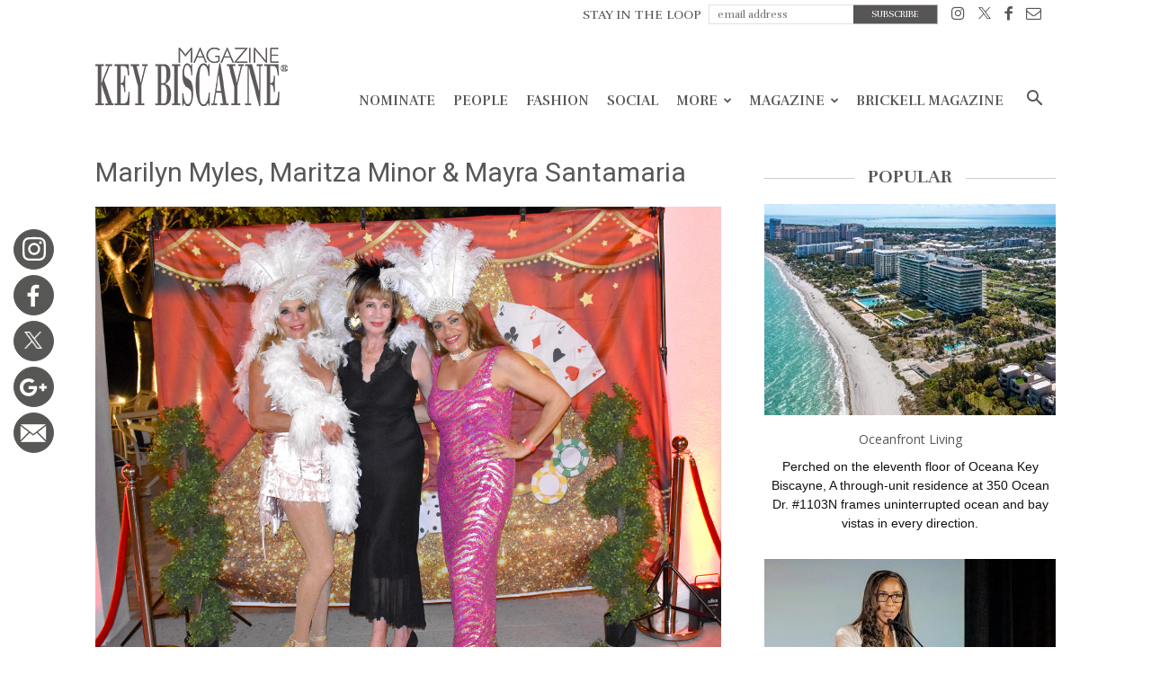

--- FILE ---
content_type: text/html; charset=UTF-8
request_url: https://keybiscaynemag.com/40253-2/marilyn-myles-maritza-minor-mayra-santamaria/
body_size: 26093
content:
<!doctype html > <!--[if IE 8]><html class="ie8" lang="en"> <![endif]--> <!--[if IE 9]><html class="ie9" lang="en"> <![endif]--> <!--[if gt IE 8]><!--><html lang="en-US"> <!--<![endif]--><head>  <script defer src="https://www.googletagmanager.com/gtag/js?id=UA-8009162-1"></script> <script defer src="[data-uri]"></script> <title>Marilyn Myles, Maritza Minor &amp; Mayra Santamaria - Key Biscayne Magazine</title><meta charset="UTF-8" /><meta name="viewport" content="width=device-width, initial-scale=1.0"><link rel="pingback" href="https://keybiscaynemag.com/xmlrpc.php" /><link href="https://fonts.googleapis.com/css?family=Open+Sans" rel="stylesheet"><meta name='robots' content='index, follow, max-image-preview:large, max-snippet:-1, max-video-preview:-1' /><style>img:is([sizes="auto" i], [sizes^="auto," i]) { contain-intrinsic-size: 3000px 1500px }</style><style>@font-face {font-family: "sw-icon-font";src:url("https://keybiscaynemag.com/wp-content/plugins/social-warfare/fonts/sw-icon-font.eot?ver=2.3.5");src:url("https://keybiscaynemag.com/wp-content/plugins/social-warfare/fonts/sw-icon-font.eot?ver=2.3.5#iefix") format("embedded-opentype"),url("https://keybiscaynemag.com/wp-content/plugins/social-warfare/fonts/sw-icon-font.woff?ver=2.3.5") format("woff"), url("https://keybiscaynemag.com/wp-content/plugins/social-warfare/fonts/sw-icon-font.ttf?ver=2.3.5") format("truetype"),url("https://keybiscaynemag.com/wp-content/plugins/social-warfare/fonts/sw-icon-font.svg?ver=2.3.5#1445203416") format("svg");font-weight: normal;font-style: normal;}</style><meta name="author" content="admin"><link rel="icon" type="image/png" href="https://keybiscaynemag.com/wp-content/themes/brickell_magazine/images/favi.ico?v=3"><link rel="canonical" href="https://keybiscaynemag.com/40253-2/marilyn-myles-maritza-minor-mayra-santamaria/" /><meta property="og:locale" content="en_US" /><meta property="og:type" content="article" /><meta property="og:title" content="Marilyn Myles, Maritza Minor &amp; Mayra Santamaria - Key Biscayne Magazine" /><meta property="og:description" content="Marilyn Myles, Maritza Minor &amp; Mayra Santamaria" /><meta property="og:url" content="https://keybiscaynemag.com/40253-2/marilyn-myles-maritza-minor-mayra-santamaria/" /><meta property="og:site_name" content="Key Biscayne Magazine" /><meta property="article:publisher" content="https://www.facebook.com/pages/Key-Biscayne-Magazine/432524840218742?ref=hl" /><meta property="article:modified_time" content="2024-03-29T18:46:47+00:00" /><meta property="og:image" content="https://keybiscaynemag.com/40253-2/marilyn-myles-maritza-minor-mayra-santamaria" /><meta property="og:image:width" content="1200" /><meta property="og:image:height" content="995" /><meta property="og:image:type" content="image/jpeg" /><meta name="twitter:card" content="summary_large_image" /><meta name="twitter:site" content="@KeyBiscayneMag" /> <script type="application/ld+json" class="yoast-schema-graph">{"@context":"https://schema.org","@graph":[{"@type":"WebPage","@id":"https://keybiscaynemag.com/40253-2/marilyn-myles-maritza-minor-mayra-santamaria/","url":"https://keybiscaynemag.com/40253-2/marilyn-myles-maritza-minor-mayra-santamaria/","name":"Marilyn Myles, Maritza Minor & Mayra Santamaria - Key Biscayne Magazine","isPartOf":{"@id":"https://keybiscaynemag.com/#website"},"primaryImageOfPage":{"@id":"https://keybiscaynemag.com/40253-2/marilyn-myles-maritza-minor-mayra-santamaria/#primaryimage"},"image":{"@id":"https://keybiscaynemag.com/40253-2/marilyn-myles-maritza-minor-mayra-santamaria/#primaryimage"},"thumbnailUrl":"https://keybiscaynemag.com/wp-content/uploads/2024/03/1711737965-9acc1438d96792ae0962952f54c9c5b2.jpg","datePublished":"2024-03-29T18:46:05+00:00","dateModified":"2024-03-29T18:46:47+00:00","breadcrumb":{"@id":"https://keybiscaynemag.com/40253-2/marilyn-myles-maritza-minor-mayra-santamaria/#breadcrumb"},"inLanguage":"en-US","potentialAction":[{"@type":"ReadAction","target":["https://keybiscaynemag.com/40253-2/marilyn-myles-maritza-minor-mayra-santamaria/"]}]},{"@type":"ImageObject","inLanguage":"en-US","@id":"https://keybiscaynemag.com/40253-2/marilyn-myles-maritza-minor-mayra-santamaria/#primaryimage","url":"https://keybiscaynemag.com/wp-content/uploads/2024/03/1711737965-9acc1438d96792ae0962952f54c9c5b2.jpg","contentUrl":"https://keybiscaynemag.com/wp-content/uploads/2024/03/1711737965-9acc1438d96792ae0962952f54c9c5b2.jpg","width":1200,"height":995,"caption":"Marilyn Myles, Maritza Minor & Mayra Santamaria"},{"@type":"BreadcrumbList","@id":"https://keybiscaynemag.com/40253-2/marilyn-myles-maritza-minor-mayra-santamaria/#breadcrumb","itemListElement":[{"@type":"ListItem","position":1,"name":"Home","item":"https://keybiscaynemag.com/"},{"@type":"ListItem","position":2,"name":"Island Hop","item":"https://keybiscaynemag.com/40253-2/"},{"@type":"ListItem","position":3,"name":"Marilyn Myles, Maritza Minor &#038; Mayra Santamaria"}]},{"@type":"WebSite","@id":"https://keybiscaynemag.com/#website","url":"https://keybiscaynemag.com/","name":"Key Biscayne Magazine","description":"","publisher":{"@id":"https://keybiscaynemag.com/#organization"},"potentialAction":[{"@type":"SearchAction","target":{"@type":"EntryPoint","urlTemplate":"https://keybiscaynemag.com/?s={search_term_string}"},"query-input":{"@type":"PropertyValueSpecification","valueRequired":true,"valueName":"search_term_string"}}],"inLanguage":"en-US"},{"@type":"Organization","@id":"https://keybiscaynemag.com/#organization","name":"TAG Media, Inc","url":"https://keybiscaynemag.com/","logo":{"@type":"ImageObject","inLanguage":"en-US","@id":"https://keybiscaynemag.com/#/schema/logo/image/","url":"https://keybiscaynemag.com/wp-content/uploads/2018/05/1525607437-b0128038a87f4ed2b31049209c9fd2a8.png","contentUrl":"https://keybiscaynemag.com/wp-content/uploads/2018/05/1525607437-b0128038a87f4ed2b31049209c9fd2a8.png","width":508,"height":212,"caption":"TAG Media, Inc"},"image":{"@id":"https://keybiscaynemag.com/#/schema/logo/image/"},"sameAs":["https://www.facebook.com/pages/Key-Biscayne-Magazine/432524840218742?ref=hl","https://x.com/KeyBiscayneMag","http://instagram.com/keybiscaynemag"]}]}</script> <link rel='dns-prefetch' href='//fonts.googleapis.com' /><link rel="alternate" type="application/rss+xml" title="Key Biscayne Magazine &raquo; Feed" href="https://keybiscaynemag.com/feed/" /><link rel="alternate" type="application/rss+xml" title="Key Biscayne Magazine &raquo; Comments Feed" href="https://keybiscaynemag.com/comments/feed/" /> <script defer src="[data-uri]"></script> <link rel='stylesheet' id='sbi_styles-css' href='https://keybiscaynemag.com/wp-content/plugins/instagram-feed/css/sbi-styles.min.css?ver=6.9.1' type='text/css' media='all' /><style id='wp-emoji-styles-inline-css' type='text/css'>img.wp-smiley, img.emoji {
		display: inline !important;
		border: none !important;
		box-shadow: none !important;
		height: 1em !important;
		width: 1em !important;
		margin: 0 0.07em !important;
		vertical-align: -0.1em !important;
		background: none !important;
		padding: 0 !important;
	}</style><link rel='stylesheet' id='wp-block-library-css' href='https://keybiscaynemag.com/wp-includes/css/dist/block-library/style.min.css?ver=6.8.2' type='text/css' media='all' /><style id='classic-theme-styles-inline-css' type='text/css'>/*! This file is auto-generated */
.wp-block-button__link{color:#fff;background-color:#32373c;border-radius:9999px;box-shadow:none;text-decoration:none;padding:calc(.667em + 2px) calc(1.333em + 2px);font-size:1.125em}.wp-block-file__button{background:#32373c;color:#fff;text-decoration:none}</style><style id='global-styles-inline-css' type='text/css'>:root{--wp--preset--aspect-ratio--square: 1;--wp--preset--aspect-ratio--4-3: 4/3;--wp--preset--aspect-ratio--3-4: 3/4;--wp--preset--aspect-ratio--3-2: 3/2;--wp--preset--aspect-ratio--2-3: 2/3;--wp--preset--aspect-ratio--16-9: 16/9;--wp--preset--aspect-ratio--9-16: 9/16;--wp--preset--color--black: #000000;--wp--preset--color--cyan-bluish-gray: #abb8c3;--wp--preset--color--white: #ffffff;--wp--preset--color--pale-pink: #f78da7;--wp--preset--color--vivid-red: #cf2e2e;--wp--preset--color--luminous-vivid-orange: #ff6900;--wp--preset--color--luminous-vivid-amber: #fcb900;--wp--preset--color--light-green-cyan: #7bdcb5;--wp--preset--color--vivid-green-cyan: #00d084;--wp--preset--color--pale-cyan-blue: #8ed1fc;--wp--preset--color--vivid-cyan-blue: #0693e3;--wp--preset--color--vivid-purple: #9b51e0;--wp--preset--gradient--vivid-cyan-blue-to-vivid-purple: linear-gradient(135deg,rgba(6,147,227,1) 0%,rgb(155,81,224) 100%);--wp--preset--gradient--light-green-cyan-to-vivid-green-cyan: linear-gradient(135deg,rgb(122,220,180) 0%,rgb(0,208,130) 100%);--wp--preset--gradient--luminous-vivid-amber-to-luminous-vivid-orange: linear-gradient(135deg,rgba(252,185,0,1) 0%,rgba(255,105,0,1) 100%);--wp--preset--gradient--luminous-vivid-orange-to-vivid-red: linear-gradient(135deg,rgba(255,105,0,1) 0%,rgb(207,46,46) 100%);--wp--preset--gradient--very-light-gray-to-cyan-bluish-gray: linear-gradient(135deg,rgb(238,238,238) 0%,rgb(169,184,195) 100%);--wp--preset--gradient--cool-to-warm-spectrum: linear-gradient(135deg,rgb(74,234,220) 0%,rgb(151,120,209) 20%,rgb(207,42,186) 40%,rgb(238,44,130) 60%,rgb(251,105,98) 80%,rgb(254,248,76) 100%);--wp--preset--gradient--blush-light-purple: linear-gradient(135deg,rgb(255,206,236) 0%,rgb(152,150,240) 100%);--wp--preset--gradient--blush-bordeaux: linear-gradient(135deg,rgb(254,205,165) 0%,rgb(254,45,45) 50%,rgb(107,0,62) 100%);--wp--preset--gradient--luminous-dusk: linear-gradient(135deg,rgb(255,203,112) 0%,rgb(199,81,192) 50%,rgb(65,88,208) 100%);--wp--preset--gradient--pale-ocean: linear-gradient(135deg,rgb(255,245,203) 0%,rgb(182,227,212) 50%,rgb(51,167,181) 100%);--wp--preset--gradient--electric-grass: linear-gradient(135deg,rgb(202,248,128) 0%,rgb(113,206,126) 100%);--wp--preset--gradient--midnight: linear-gradient(135deg,rgb(2,3,129) 0%,rgb(40,116,252) 100%);--wp--preset--font-size--small: 13px;--wp--preset--font-size--medium: 20px;--wp--preset--font-size--large: 36px;--wp--preset--font-size--x-large: 42px;--wp--preset--spacing--20: 0.44rem;--wp--preset--spacing--30: 0.67rem;--wp--preset--spacing--40: 1rem;--wp--preset--spacing--50: 1.5rem;--wp--preset--spacing--60: 2.25rem;--wp--preset--spacing--70: 3.38rem;--wp--preset--spacing--80: 5.06rem;--wp--preset--shadow--natural: 6px 6px 9px rgba(0, 0, 0, 0.2);--wp--preset--shadow--deep: 12px 12px 50px rgba(0, 0, 0, 0.4);--wp--preset--shadow--sharp: 6px 6px 0px rgba(0, 0, 0, 0.2);--wp--preset--shadow--outlined: 6px 6px 0px -3px rgba(255, 255, 255, 1), 6px 6px rgba(0, 0, 0, 1);--wp--preset--shadow--crisp: 6px 6px 0px rgba(0, 0, 0, 1);}:where(.is-layout-flex){gap: 0.5em;}:where(.is-layout-grid){gap: 0.5em;}body .is-layout-flex{display: flex;}.is-layout-flex{flex-wrap: wrap;align-items: center;}.is-layout-flex > :is(*, div){margin: 0;}body .is-layout-grid{display: grid;}.is-layout-grid > :is(*, div){margin: 0;}:where(.wp-block-columns.is-layout-flex){gap: 2em;}:where(.wp-block-columns.is-layout-grid){gap: 2em;}:where(.wp-block-post-template.is-layout-flex){gap: 1.25em;}:where(.wp-block-post-template.is-layout-grid){gap: 1.25em;}.has-black-color{color: var(--wp--preset--color--black) !important;}.has-cyan-bluish-gray-color{color: var(--wp--preset--color--cyan-bluish-gray) !important;}.has-white-color{color: var(--wp--preset--color--white) !important;}.has-pale-pink-color{color: var(--wp--preset--color--pale-pink) !important;}.has-vivid-red-color{color: var(--wp--preset--color--vivid-red) !important;}.has-luminous-vivid-orange-color{color: var(--wp--preset--color--luminous-vivid-orange) !important;}.has-luminous-vivid-amber-color{color: var(--wp--preset--color--luminous-vivid-amber) !important;}.has-light-green-cyan-color{color: var(--wp--preset--color--light-green-cyan) !important;}.has-vivid-green-cyan-color{color: var(--wp--preset--color--vivid-green-cyan) !important;}.has-pale-cyan-blue-color{color: var(--wp--preset--color--pale-cyan-blue) !important;}.has-vivid-cyan-blue-color{color: var(--wp--preset--color--vivid-cyan-blue) !important;}.has-vivid-purple-color{color: var(--wp--preset--color--vivid-purple) !important;}.has-black-background-color{background-color: var(--wp--preset--color--black) !important;}.has-cyan-bluish-gray-background-color{background-color: var(--wp--preset--color--cyan-bluish-gray) !important;}.has-white-background-color{background-color: var(--wp--preset--color--white) !important;}.has-pale-pink-background-color{background-color: var(--wp--preset--color--pale-pink) !important;}.has-vivid-red-background-color{background-color: var(--wp--preset--color--vivid-red) !important;}.has-luminous-vivid-orange-background-color{background-color: var(--wp--preset--color--luminous-vivid-orange) !important;}.has-luminous-vivid-amber-background-color{background-color: var(--wp--preset--color--luminous-vivid-amber) !important;}.has-light-green-cyan-background-color{background-color: var(--wp--preset--color--light-green-cyan) !important;}.has-vivid-green-cyan-background-color{background-color: var(--wp--preset--color--vivid-green-cyan) !important;}.has-pale-cyan-blue-background-color{background-color: var(--wp--preset--color--pale-cyan-blue) !important;}.has-vivid-cyan-blue-background-color{background-color: var(--wp--preset--color--vivid-cyan-blue) !important;}.has-vivid-purple-background-color{background-color: var(--wp--preset--color--vivid-purple) !important;}.has-black-border-color{border-color: var(--wp--preset--color--black) !important;}.has-cyan-bluish-gray-border-color{border-color: var(--wp--preset--color--cyan-bluish-gray) !important;}.has-white-border-color{border-color: var(--wp--preset--color--white) !important;}.has-pale-pink-border-color{border-color: var(--wp--preset--color--pale-pink) !important;}.has-vivid-red-border-color{border-color: var(--wp--preset--color--vivid-red) !important;}.has-luminous-vivid-orange-border-color{border-color: var(--wp--preset--color--luminous-vivid-orange) !important;}.has-luminous-vivid-amber-border-color{border-color: var(--wp--preset--color--luminous-vivid-amber) !important;}.has-light-green-cyan-border-color{border-color: var(--wp--preset--color--light-green-cyan) !important;}.has-vivid-green-cyan-border-color{border-color: var(--wp--preset--color--vivid-green-cyan) !important;}.has-pale-cyan-blue-border-color{border-color: var(--wp--preset--color--pale-cyan-blue) !important;}.has-vivid-cyan-blue-border-color{border-color: var(--wp--preset--color--vivid-cyan-blue) !important;}.has-vivid-purple-border-color{border-color: var(--wp--preset--color--vivid-purple) !important;}.has-vivid-cyan-blue-to-vivid-purple-gradient-background{background: var(--wp--preset--gradient--vivid-cyan-blue-to-vivid-purple) !important;}.has-light-green-cyan-to-vivid-green-cyan-gradient-background{background: var(--wp--preset--gradient--light-green-cyan-to-vivid-green-cyan) !important;}.has-luminous-vivid-amber-to-luminous-vivid-orange-gradient-background{background: var(--wp--preset--gradient--luminous-vivid-amber-to-luminous-vivid-orange) !important;}.has-luminous-vivid-orange-to-vivid-red-gradient-background{background: var(--wp--preset--gradient--luminous-vivid-orange-to-vivid-red) !important;}.has-very-light-gray-to-cyan-bluish-gray-gradient-background{background: var(--wp--preset--gradient--very-light-gray-to-cyan-bluish-gray) !important;}.has-cool-to-warm-spectrum-gradient-background{background: var(--wp--preset--gradient--cool-to-warm-spectrum) !important;}.has-blush-light-purple-gradient-background{background: var(--wp--preset--gradient--blush-light-purple) !important;}.has-blush-bordeaux-gradient-background{background: var(--wp--preset--gradient--blush-bordeaux) !important;}.has-luminous-dusk-gradient-background{background: var(--wp--preset--gradient--luminous-dusk) !important;}.has-pale-ocean-gradient-background{background: var(--wp--preset--gradient--pale-ocean) !important;}.has-electric-grass-gradient-background{background: var(--wp--preset--gradient--electric-grass) !important;}.has-midnight-gradient-background{background: var(--wp--preset--gradient--midnight) !important;}.has-small-font-size{font-size: var(--wp--preset--font-size--small) !important;}.has-medium-font-size{font-size: var(--wp--preset--font-size--medium) !important;}.has-large-font-size{font-size: var(--wp--preset--font-size--large) !important;}.has-x-large-font-size{font-size: var(--wp--preset--font-size--x-large) !important;}
:where(.wp-block-post-template.is-layout-flex){gap: 1.25em;}:where(.wp-block-post-template.is-layout-grid){gap: 1.25em;}
:where(.wp-block-columns.is-layout-flex){gap: 2em;}:where(.wp-block-columns.is-layout-grid){gap: 2em;}
:root :where(.wp-block-pullquote){font-size: 1.5em;line-height: 1.6;}</style><link rel='stylesheet' id='social_warfare-css' href='https://keybiscaynemag.com/wp-content/plugins/social-warfare/css/style.min.css?ver=2.3.5' type='text/css' media='all' /><link rel='stylesheet' id='google-fonts-style-css' href='https://fonts.googleapis.com/css?family=Lato%3A400%2C300%2C700%7CRufina%3A400%2C300%2C700%7COpen+Sans%3A300italic%2C400%2C400italic%2C600%2C600italic%2C700%2C300%7CRoboto%3A300%2C400%2C400italic%2C500%2C500italic%2C700%2C900&#038;ver=7.8.1' type='text/css' media='all' /><link rel='stylesheet' id='js_composer_front-css' href='https://keybiscaynemag.com/wp-content/plugins/js_composer/assets/css/js_composer.min.css?ver=5.1.1' type='text/css' media='all' /><link rel='stylesheet' id='td-theme-css' href='https://keybiscaynemag.com/wp-content/cache/autoptimize/css/autoptimize_single_773575b5f7527034dde64ad2ab5118c9.css?ver=1.5126' type='text/css' media='all' /><link rel='stylesheet' id='td-theme-child-css' href='https://keybiscaynemag.com/wp-content/cache/autoptimize/css/autoptimize_single_2d90e4bf38de51a34e9ed48bc320627c.css?ver=1.5126' type='text/css' media='all' /><link rel='stylesheet' id='td-api-plugin-style-css' href='https://keybiscaynemag.com/wp-content/cache/autoptimize/css/autoptimize_single_137c601a6022434d385ed64ba1d67cbe.css?ver=1.5126' type='text/css' media='all' /><link rel='stylesheet' id='td-theme-demo-style-css' href='https://keybiscaynemag.com/wp-content/cache/autoptimize/css/autoptimize_single_c972f7972bcc544769a63ce5a6c36a65.css?ver=7.8.1' type='text/css' media='all' /> <script type="text/javascript" src="https://keybiscaynemag.com/wp-includes/js/jquery/jquery.min.js?ver=3.7.1" id="jquery-core-js"></script> <script defer type="text/javascript" src="https://keybiscaynemag.com/wp-includes/js/jquery/jquery-migrate.min.js?ver=3.4.1" id="jquery-migrate-js"></script> <link rel="https://api.w.org/" href="https://keybiscaynemag.com/wp-json/" /><link rel="alternate" title="JSON" type="application/json" href="https://keybiscaynemag.com/wp-json/wp/v2/media/40309" /><link rel="EditURI" type="application/rsd+xml" title="RSD" href="https://keybiscaynemag.com/xmlrpc.php?rsd" /><meta name="generator" content="WordPress 6.8.2" /><link rel='shortlink' href='https://keybiscaynemag.com/?p=40309' /><link rel="alternate" title="oEmbed (JSON)" type="application/json+oembed" href="https://keybiscaynemag.com/wp-json/oembed/1.0/embed?url=https%3A%2F%2Fkeybiscaynemag.com%2F40253-2%2Fmarilyn-myles-maritza-minor-mayra-santamaria%2F" /><link rel="alternate" title="oEmbed (XML)" type="text/xml+oembed" href="https://keybiscaynemag.com/wp-json/oembed/1.0/embed?url=https%3A%2F%2Fkeybiscaynemag.com%2F40253-2%2Fmarilyn-myles-maritza-minor-mayra-santamaria%2F&#038;format=xml" /> <!--[if lt IE 9]><script src="https://html5shim.googlecode.com/svn/trunk/html5.js"></script><![endif]--><meta name="generator" content="Powered by Visual Composer - drag and drop page builder for WordPress."/> <!--[if lte IE 9]><link rel="stylesheet" type="text/css" href="https://keybiscaynemag.com/wp-content/plugins/js_composer/assets/css/vc_lte_ie9.min.css" media="screen"><![endif]-->  <script defer src="[data-uri]"></script> <noscript><style type="text/css">.wpb_animate_when_almost_visible { opacity: 1; }</style></noscript> <script defer src="[data-uri]"></script> <script defer src="https://use.fontawesome.com/releases/v5.0.9/js/all.js" integrity="sha384-8iPTk2s/jMVj81dnzb/iFR2sdA7u06vHJyyLlAd4snFpCl/SnyUjRrbdJsw1pGIl" crossorigin="anonymous"></script> </head><body class="attachment wp-singular attachment-template-default single single-attachment postid-40309 attachmentid-40309 attachment-jpeg wp-theme-Newspaper wp-child-theme-brickell_magazine metaslider-plugin marilyn-myles-maritza-minor-mayra-santamaria global-block-template-2 td-magazine white-menu wpb-js-composer js-comp-ver-5.1.1 vc_responsive td-animation-stack-type0 td-full-layout" itemscope="itemscope" itemtype="https://schema.org/WebPage"><div class="td-scroll-up"><i class="td-icon-menu-up"></i></div><div class="td-menu-background"></div><div id="td-mobile-nav"><div class="td-mobile-container"><div class="td-menu-socials-wrap"><div class="td-menu-socials"> <span class="td-social-icon-wrap"> <a target="_blank" href="#" title="Behance"> <i class="td-icon-font td-icon-behance"></i> </a> </span> <span class="td-social-icon-wrap"> <a target="_blank" href="https://www.facebook.com/BrickellMag" title="Facebook"> <i class="td-icon-font td-icon-facebook"></i> </a> </span> <span class="td-social-icon-wrap"> <a target="_blank" href="https://www.instagram.com/brickellmag/" title="Instagram"> <i class="td-icon-font td-icon-instagram"></i> </a> </span> <span class="td-social-icon-wrap"> <a target="_blank" href="https://twitter.com/brickellmag" title="Twitter"> <i class="td-icon-font td-icon-twitter"></i> </a> </span> <span class="td-social-icon-wrap"> <a target="_blank" href="#" title="Vimeo"> <i class="td-icon-font td-icon-vimeo"></i> </a> </span> <span class="td-social-icon-wrap"> <a target="_blank" href="#" title="VKontakte"> <i class="td-icon-font td-icon-vk"></i> </a> </span></div><div class="td-mobile-close"> <a href="#"><i class="td-icon-close-mobile"></i></a></div></div><div class="td-mobile-content"><div class="menu-td-header-menu-container"><ul id="menu-td-header-menu" class="td-mobile-main-menu"><li id="menu-item-4442" class="menu-item menu-item-type-taxonomy menu-item-object-category menu-item-first menu-item-4442"><a href="https://keybiscaynemag.com/nominate/">Nominate</a></li><li id="menu-item-488" class="menu_subscribe menu-item menu-item-type-post_type menu-item-object-page menu-item-488"><a href="https://keybiscaynemag.com/subscribe/">Subscribe</a></li><li id="menu-item-161" class="menu-item menu-item-type-taxonomy menu-item-object-category menu-item-161"><a href="https://keybiscaynemag.com/people/">People</a></li><li id="menu-item-163" class="menu-item menu-item-type-taxonomy menu-item-object-category menu-item-163"><a href="https://keybiscaynemag.com/fashion/">Fashion</a></li><li id="menu-item-165" class="menu-item menu-item-type-taxonomy menu-item-object-category menu-item-165"><a href="https://keybiscaynemag.com/social/">Social</a></li><li id="menu-item-30260" class="no-pagination menu-item menu-item-type-taxonomy menu-item-object-category menu-item-30260"><a href="https://keybiscaynemag.com/the-best/">More</a></li><li id="menu-item-2724" class="menu-item menu-item-type-custom menu-item-object-custom menu-item-has-children menu-item-2724"><a href="#">Magazine<i class="td-icon-menu-right td-element-after"></i></a><ul class="sub-menu"><li id="menu-item-3156" class="menu-item menu-item-type-post_type menu-item-object-page menu-item-3156"><a href="https://keybiscaynemag.com/all-issues/">Previous Issues</a></li><li id="menu-item-3175" class="menu-item menu-item-type-post_type menu-item-object-page menu-item-3175"><a href="https://keybiscaynemag.com/subscribe/">Digital Subscription</a></li><li id="menu-item-3182" class="menu-item menu-item-type-post_type menu-item-object-page menu-item-3182"><a href="https://keybiscaynemag.com/digital-archive/">Digital Editions</a></li><li id="menu-item-35407" class="menu-item menu-item-type-custom menu-item-object-custom menu-item-35407"><a href="https://keybiscaynemag.com/videos/">Videos</a></li></ul></li><li id="menu-item-2729" class="menu-item menu-item-type-custom menu-item-object-custom menu-item-2729"><a target="_blank" href="http://brickellmag.com">Brickell Magazine</a></li></ul></div></div></div></div><div class="td-search-background"></div><div class="td-search-wrap-mob"><div class="td-drop-down-search" aria-labelledby="td-header-search-button"><form method="get" class="td-search-form" action="https://keybiscaynemag.com/"><div class="td-search-close"> <a href="#"><i class="td-icon-close-mobile"></i></a></div><div role="search" class="td-search-input"> <span>Search</span> <input id="td-header-search-mob" type="text" value="" name="s" autocomplete="off" /></div></form><div id="td-aj-search-mob"></div></div></div><div id="td-outer-wrap" class="td-theme-wrap"><div class="td-header-wrap td-header-style-7"><div class="td-header-top-menu-full td-container-wrap "><div class="td-container td-header-row td-header-top-menu"><div class="top-bar-style-4"><div class="td-header-sp-top-menu"><div class="menu-top-container"><ul id="menu-td-top-menu" class="top-header-menu"><li id="menu-item-333" class="top_subscribe_m menu-item menu-item-type-custom menu-item-object-custom menu-item-first td-menu-item td-normal-menu menu-item-333"><a href="#"><form id="top_subscribe" action="" method="get"> <input type="hidden" name="page_id" value="463"><p class="text">STAY IN THE LOOP</p> <input id="email" type="email" required name="email" placeholder="email address"> <input id="btnsubmit"  type="submit" value="SUBSCRIBE"></form></a></li><li id="menu-item-326" class="menu-item menu-item-type-custom menu-item-object-custom td-menu-item td-normal-menu menu-item-326"><a target="_blank" href="https://instagram.com/keybiscaynemag" title="Instagram"><i class="td-icon-font td-icon-instagram"></i></a></li><li id="menu-item-327" class="menu-item menu-item-type-custom menu-item-object-custom td-menu-item td-normal-menu menu-item-327"><a target="_blank" href="https://twitter.com/KeyBiscayneMag"><i class="td-icon-font td-icon-twitter"></i></a></li><li id="menu-item-325" class="menu-item menu-item-type-custom menu-item-object-custom td-menu-item td-normal-menu menu-item-325"><a target="_blank" href="https://www.facebook.com/pages/Key-Biscayne-Magazine/432524840218742?ref=hl" title="Facebook"><i class="td-icon-font td-icon-facebook"></i></a></li><li id="menu-item-328" class="menu-item menu-item-type-custom menu-item-object-custom td-menu-item td-normal-menu menu-item-328"><a href="/cdn-cgi/l/email-protection#b5d6dadbc1d4d6c1f5c1d4d2d8d0d1dcd49bd6dad8"><i class="td-icon-font td-icon-mail"></i></a></li></ul></div></div></div></div></div><div class="td-header-menu-wrap-full td-container-wrap "><div class="td-header-menu-wrap td-header-gradient"><div class="td-container td-header-row td-header-main-menu"><div class="td-header-sp-logo"> <a class="td-main-logo" href="https://keybiscaynemag.com/"> <img class="td-retina-data" data-retina="https://keybiscaynemag.com/wp-content/themes/brickell_magazine/images/logo.png?v=17" src="https://keybiscaynemag.com/wp-content/themes/brickell_magazine/images/logo.png?v=17" alt=""/> <span class="td-visual-hidden">Key Biscayne Magazine</span> </a></div><div id="td-header-menu" role="navigation"><div id="td-top-mobile-toggle"><a href="#"><i class="td-icon-font td-icon-mobile"></i></a></div><div class="td-main-menu-logo td-logo-in-header"> <a class="td-mobile-logo td-sticky-mobile" href="https://keybiscaynemag.com/"> <img class="td-retina-data" data-retina="https://keybiscaynemag.com/wp-content/themes/brickell_magazine/images/logo.png?v=17" src="https://keybiscaynemag.com/wp-content/themes/brickell_magazine/images/logo.png?v=17" alt=""/> </a> <a class="td-header-logo td-sticky-mobile" href="https://keybiscaynemag.com/"> <img class="td-retina-data" data-retina="https://keybiscaynemag.com/wp-content/themes/brickell_magazine/images/logo.png?v=17" src="https://keybiscaynemag.com/wp-content/themes/brickell_magazine/images/logo.png?v=17" alt=""/> </a></div><div class="menu-td-header-menu-container"><ul id="menu-td-header-menu-1" class="sf-menu"><li class="menu-item menu-item-type-taxonomy menu-item-object-category menu-item-first td-menu-item td-normal-menu menu-item-4442"><a href="https://keybiscaynemag.com/nominate/">Nominate</a></li><li class="menu_subscribe menu-item menu-item-type-post_type menu-item-object-page td-menu-item td-normal-menu menu-item-488"><a href="https://keybiscaynemag.com/subscribe/">Subscribe</a></li><li class="menu-item menu-item-type-taxonomy menu-item-object-category td-menu-item td-normal-menu menu-item-161"><a href="https://keybiscaynemag.com/people/">People</a></li><li class="menu-item menu-item-type-taxonomy menu-item-object-category td-menu-item td-normal-menu menu-item-163"><a href="https://keybiscaynemag.com/fashion/">Fashion</a></li><li class="menu-item menu-item-type-taxonomy menu-item-object-category td-menu-item td-normal-menu menu-item-165"><a href="https://keybiscaynemag.com/social/">Social</a></li><li class="no-pagination menu-item menu-item-type-taxonomy menu-item-object-category td-menu-item td-mega-menu menu-item-30260"><a href="https://keybiscaynemag.com/the-best/">More</a><ul class="sub-menu"><li id="menu-item-0" class="menu-item-0"><div class="td-container-border"><div class="td-mega-grid"><div class="td_block_wrap td_block_mega_menu td_uid_1_69704ca014763_rand td-no-subcats td_with_ajax_pagination td-pb-border-top td_block_template_2"  data-td-block-uid="td_uid_1_69704ca014763" ><script data-cfasync="false" src="/cdn-cgi/scripts/5c5dd728/cloudflare-static/email-decode.min.js"></script><script defer src="[data-uri]"></script><div id=td_uid_1_69704ca014763 class="td_block_inner"><div class="td-mega-row"><div class="td-mega-span"><div class="td_module_mega_menu td_mod_mega_menu"><div class="td-module-image"><div class="td-module-thumb"><a href="https://keybiscaynemag.com/lifestyle/" rel="bookmark" title="Lifestyle"><img width="218" height="150" class="entry-thumb" src="https://keybiscaynemag.com/wp-content/uploads/2018/01/1543591383-b1e8cf2841b1be253d8b9eff7ee1814c-218x150.jpg" srcset="https://keybiscaynemag.com/wp-content/uploads/2018/01/1543591383-b1e8cf2841b1be253d8b9eff7ee1814c-218x150.jpg 218w, https://keybiscaynemag.com/wp-content/uploads/2018/01/1543591383-b1e8cf2841b1be253d8b9eff7ee1814c-100x70.jpg 100w" sizes="(max-width: 218px) 100vw, 218px" alt="" title="Lifestyle"/></a></div> <a href="https://keybiscaynemag.com/the-best/" class="td-post-category">The best</a></div><div class="item-details"><h3 class="entry-title td-module-title"><a href="https://keybiscaynemag.com/lifestyle/" rel="bookmark" title="Lifestyle">Lifestyle</a></h3></div></div></div><div class="td-mega-span"><div class="td_module_mega_menu td_mod_mega_menu"><div class="td-module-image"><div class="td-module-thumb"><a href="https://keybiscaynemag.com/beauty-wellness/" rel="bookmark" title="Beauty &#038; Wellness"><img width="218" height="150" class="entry-thumb" src="https://keybiscaynemag.com/wp-content/uploads/2018/01/1543591377-e2f63a9a721b5a6daf830d685f8ac516-218x150.jpg" srcset="https://keybiscaynemag.com/wp-content/uploads/2018/01/1543591377-e2f63a9a721b5a6daf830d685f8ac516-218x150.jpg 218w, https://keybiscaynemag.com/wp-content/uploads/2018/01/1543591377-e2f63a9a721b5a6daf830d685f8ac516-100x70.jpg 100w" sizes="(max-width: 218px) 100vw, 218px" alt="" title="Beauty &#038; Wellness"/></a></div> <a href="https://keybiscaynemag.com/the-best/" class="td-post-category">The best</a></div><div class="item-details"><h3 class="entry-title td-module-title"><a href="https://keybiscaynemag.com/beauty-wellness/" rel="bookmark" title="Beauty &#038; Wellness">Beauty &#038; Wellness</a></h3></div></div></div><div class="td-mega-span"><div class="td_module_mega_menu td_mod_mega_menu"><div class="td-module-image"><div class="td-module-thumb"><a href="https://keybiscaynemag.com/culture-art/" rel="bookmark" title="Culture &#038; Art"><img width="218" height="150" class="entry-thumb" src="https://keybiscaynemag.com/wp-content/uploads/2018/01/1543591379-e511f1cb8ce21e34274f660085670b8c-218x150.jpg" srcset="https://keybiscaynemag.com/wp-content/uploads/2018/01/1543591379-e511f1cb8ce21e34274f660085670b8c-218x150.jpg 218w, https://keybiscaynemag.com/wp-content/uploads/2018/01/1543591379-e511f1cb8ce21e34274f660085670b8c-100x70.jpg 100w" sizes="(max-width: 218px) 100vw, 218px" alt="" title="Culture &#038; Art"/></a></div> <a href="https://keybiscaynemag.com/the-best/" class="td-post-category">The best</a></div><div class="item-details"><h3 class="entry-title td-module-title"><a href="https://keybiscaynemag.com/culture-art/" rel="bookmark" title="Culture &#038; Art">Culture &#038; Art</a></h3></div></div></div><div class="td-mega-span"><div class="td_module_mega_menu td_mod_mega_menu"><div class="td-module-image"><div class="td-module-thumb"><a href="https://keybiscaynemag.com/luxury/" rel="bookmark" title="Luxury"><img width="218" height="150" class="entry-thumb" src="https://keybiscaynemag.com/wp-content/uploads/2018/01/1543591375-2d91e9f1c6cba783da640004440272b1-218x150.jpg" srcset="https://keybiscaynemag.com/wp-content/uploads/2018/01/1543591375-2d91e9f1c6cba783da640004440272b1-218x150.jpg 218w, https://keybiscaynemag.com/wp-content/uploads/2018/01/1543591375-2d91e9f1c6cba783da640004440272b1-100x70.jpg 100w" sizes="(max-width: 218px) 100vw, 218px" alt="" title="Luxury"/></a></div> <a href="https://keybiscaynemag.com/the-best/" class="td-post-category">The best</a></div><div class="item-details"><h3 class="entry-title td-module-title"><a href="https://keybiscaynemag.com/luxury/" rel="bookmark" title="Luxury">Luxury</a></h3></div></div></div><div class="td-mega-span"><div class="td_module_mega_menu td_mod_mega_menu"><div class="td-module-image"><div class="td-module-thumb"><a href="https://keybiscaynemag.com/design-real-estate/" rel="bookmark" title="Design &#038; Real Estate"><img width="218" height="150" class="entry-thumb" src="https://keybiscaynemag.com/wp-content/uploads/2018/01/1543591381-ffb5528b9faeb30ecb6b46d8ad4c66df-218x150.jpg" srcset="https://keybiscaynemag.com/wp-content/uploads/2018/01/1543591381-ffb5528b9faeb30ecb6b46d8ad4c66df-218x150.jpg 218w, https://keybiscaynemag.com/wp-content/uploads/2018/01/1543591381-ffb5528b9faeb30ecb6b46d8ad4c66df-100x70.jpg 100w" sizes="(max-width: 218px) 100vw, 218px" alt="" title="Design &#038; Real Estate"/></a></div> <a href="https://keybiscaynemag.com/the-best/" class="td-post-category">The best</a></div><div class="item-details"><h3 class="entry-title td-module-title"><a href="https://keybiscaynemag.com/design-real-estate/" rel="bookmark" title="Design &#038; Real Estate">Design &#038; Real Estate</a></h3></div></div></div></div></div><div class="td-next-prev-wrap"><a href="#" class="td-ajax-prev-page ajax-page-disabled" id="prev-page-td_uid_1_69704ca014763" data-td_block_id="td_uid_1_69704ca014763"><i class="td-icon-font td-icon-menu-left"></i></a><a href="#"  class="td-ajax-next-page ajax-page-disabled" id="next-page-td_uid_1_69704ca014763" data-td_block_id="td_uid_1_69704ca014763"><i class="td-icon-font td-icon-menu-right"></i></a></div><div class="clearfix"></div></div></div></div></li></ul></li><li class="menu-item menu-item-type-custom menu-item-object-custom menu-item-has-children td-menu-item td-normal-menu menu-item-2724"><a href="#">Magazine</a><ul class="sub-menu"><li class="menu-item menu-item-type-post_type menu-item-object-page td-menu-item td-normal-menu menu-item-3156"><a href="https://keybiscaynemag.com/all-issues/">Previous Issues</a></li><li class="menu-item menu-item-type-post_type menu-item-object-page td-menu-item td-normal-menu menu-item-3175"><a href="https://keybiscaynemag.com/subscribe/">Digital Subscription</a></li><li class="menu-item menu-item-type-post_type menu-item-object-page td-menu-item td-normal-menu menu-item-3182"><a href="https://keybiscaynemag.com/digital-archive/">Digital Editions</a></li><li class="menu-item menu-item-type-custom menu-item-object-custom td-menu-item td-normal-menu menu-item-35407"><a href="https://keybiscaynemag.com/videos/">Videos</a></li></ul></li><li class="menu-item menu-item-type-custom menu-item-object-custom td-menu-item td-normal-menu menu-item-2729"><a target="_blank" href="http://brickellmag.com">Brickell Magazine</a></li></ul></div></div><div class="td-search-wrapper"><div id="td-top-search"><div class="header-search-wrap"><div class="dropdown header-search"> <a id="td-header-search-button" href="#" role="button" class="dropdown-toggle " data-toggle="dropdown"><i class="td-icon-search"></i></a> <a id="td-header-search-button-mob" href="#" role="button" class="dropdown-toggle " data-toggle="dropdown"><i class="td-icon-search"></i></a></div></div></div></div><div class="header-search-wrap"><div class="dropdown header-search"><div class="td-drop-down-search" aria-labelledby="td-header-search-button"><form method="get" class="td-search-form" action="https://keybiscaynemag.com/"><div role="search" class="td-head-form-search-wrap"> <input id="td-header-search" type="text" value="" name="s" autocomplete="off" /><input class="wpb_button wpb_btn-inverse btn" type="submit" id="td-header-search-top" value="Search" /></div></form><div id="td-aj-search"></div></div></div></div></div></div></div><div class="td-banner-wrap-full td-container-wrap "><div class="td-container-header td-header-row td-header-header"><div class="td-header-sp-recs"><div class="td-header-rec-wrap"></div></div></div></div></div><div class="td-main-content-wrap td-container-wrap"><div class="td-container "><div class="td-crumb-container"></div><div class="td-pb-row"><div class="td-pb-span8 td-main-content"><div class="td-ss-main-content"><h1 class="entry-title td-page-title"> <span>Marilyn Myles, Maritza Minor &#038; Mayra Santamaria</span></h1> <a href="https://keybiscaynemag.com/wp-content/uploads/2024/03/1711737965-9acc1438d96792ae0962952f54c9c5b2.jpg" title="Marilyn Myles, Maritza Minor &#038; Mayra Santamaria" rel="attachment"><img class="td-attachment-page-image" src="https://keybiscaynemag.com/wp-content/uploads/2024/03/1711737965-9acc1438d96792ae0962952f54c9c5b2.jpg" alt="" /></a><div class="td-attachment-page-content"></div><div class="td-attachment-prev"><a href='https://keybiscaynemag.com/40253-2/joyce-potanovich-staria-petersen-mayra-mesa-janice-framke/'><img width="150" height="150" src="https://keybiscaynemag.com/wp-content/uploads/2024/03/1711737964-eb70419b75609859028b41dee219e44c-150x150.jpg" class="attachment-thumbnail size-thumbnail" alt="Joyce Potanovich, Staria Petersen, Mayra Mesa &#038; Janice Framke" decoding="async" loading="lazy" /></a></div><div class="td-attachment-next"><a href='https://keybiscaynemag.com/40253-2/pat-bowles-carolyn-hartwitsem/'><img width="150" height="150" src="https://keybiscaynemag.com/wp-content/uploads/2024/03/1711737967-a88049f14a7b337c119ddc033983546a-150x150.jpg" class="attachment-thumbnail size-thumbnail" alt="Pat Bowles &#038; Carolyn Hartwitsem" decoding="async" loading="lazy" /></a></div></div></div><div class="td-pb-span4 td-main-sidebar"><div class="td-ss-main-sidebar"><div class="td_block_wrap td_block_78 td_block_widget td_uid_3_69704ca020be1_rand td-pb-border-top td_block_template_2 td-column-1"  data-td-block-uid="td_uid_3_69704ca020be1" ><script defer src="[data-uri]"></script><div class="td-block-title-wrap"><h4 class="td-block-title"><span class="td-pulldown-size">Popular</span></h4></div><div id=td_uid_3_69704ca020be1 class="td_block_inner"><div class="td-block-span12"><div class="td_module_78 td_module_wrap td-animation-stack"><div class="td-module-image"><div class="td-module-thumb"><a href="https://keybiscaynemag.com/oceanfront-living/" rel="bookmark" title="Oceanfront Living"><img width="324" height="235" class="entry-thumb" src="https://keybiscaynemag.com/wp-content/uploads/2025/12/1766784065-5f8978e2e667b75d3be5b40a84fa87a1-324x235.jpg" alt="" title="Oceanfront Living"/></a></div></div><h3 class="entry-title td-module-title"><a href="https://keybiscaynemag.com/oceanfront-living/" rel="bookmark" title="Oceanfront Living">Oceanfront Living</a></h3><p class="td-post-sub-title">Perched on the eleventh floor of Oceana Key Biscayne, A through-unit residence at 350 Ocean Dr. #1103N frames uninterrupted ocean and bay vistas in every direction.</p></div></div><div class="td-block-span12"><div class="td_module_78 td_module_wrap td-animation-stack"><div class="td-module-image"><div class="td-module-thumb"><a href="https://keybiscaynemag.com/safe-haven-2/" rel="bookmark" title="Safe Haven"><img width="324" height="235" class="entry-thumb" src="https://keybiscaynemag.com/wp-content/uploads/2025/12/1766782650-3a843f1547a7d3188f107b813680804f-324x235.jpg" alt="" title="Safe Haven"/></a></div></div><h3 class="entry-title td-module-title"><a href="https://keybiscaynemag.com/safe-haven-2/" rel="bookmark" title="Safe Haven">Safe Haven</a></h3><p class="td-post-sub-title">A leading nonprofit working to ensure that all Miami-Dade residents have a safe, affordable place to call home, Miami Homes For All recently celebrated its 40th anniversary with a special event at the Rubell Museum in Allapattah.</p></div></div></div></div><div class="td-a-rec td-a-rec-id-sidebar  "></div></div></div></div></div></div><div class="td-footer-wrapper td-container-wrap "><div class="td-container"><div class="td-pb-row"><div class="td-pb-span12"></div></div><div class="td-pb-row"><div class="td-pb-span4 footer-first"><p class="text">Digital Edition</p> <a href="#"><img class="footer separator_xlv"></a><div class="td-image-box-span" style="padding-left: px; padding-right: px;"><div class="td-custom"><div class="td-custom-image"> <a href="http://digital.brickellmag.com/kbm/1_26/index.html" title="Digital Editions"><img src="https://keybiscaynemag.com/wp-content/uploads/2026/01/1767367828-62db2f2bbb6ca0fd3f61a3366e6823eb-324x400.jpg"/></a></div><div class="td-custom-title"><h4 class=""> <a href="http://digital.brickellmag.com/kbm/1_26/index.html" title="Digital Editions"> Click here to read the Digital Edition</a></h4> <a href="/subscribe" title="Subscribe"><input id="btnsubmit" type="submit" value="SUBSCRIBE"></a></div></div></div></div><div class="td-pb-span4"><aside class="td_block_template_2 widget widget_block"><p class="text">instagram</p> <img class="footer separator_xlv"><div id="sb_instagram"  class="sbi sbi_mob_col_1 sbi_tab_col_2 sbi_col_3 sbi_width_resp" style="padding-bottom: 10px;"	 data-feedid="*3"  data-res="auto" data-cols="3" data-colsmobile="1" data-colstablet="2" data-num="6" data-nummobile="6" data-item-padding="5"	 data-shortcode-atts="{&quot;feed&quot;:&quot;3&quot;}"  data-postid="40309" data-locatornonce="d4394ed48d" data-imageaspectratio="1:1" data-sbi-flags="favorLocal"><div id="sbi_images"  style="gap: 10px;"><div class="sbi_item sbi_type_image sbi_new sbi_transition"
 id="sbi_18131426374511908" data-date="1768572040"><div class="sbi_photo_wrap"> <a class="sbi_photo" href="https://www.instagram.com/p/DTkvq3HEluR/" target="_blank" rel="noopener nofollow"
 data-full-res="https://scontent-bru2-1.cdninstagram.com/v/t51.82787-15/616911696_18548278030047340_4991977868031270470_n.jpg?stp=dst-jpg_e35_tt6&#038;_nc_cat=109&#038;ccb=7-5&#038;_nc_sid=18de74&#038;efg=eyJlZmdfdGFnIjoiRkVFRC5iZXN0X2ltYWdlX3VybGdlbi5DMyJ9&#038;_nc_ohc=pbK8DMmI87wQ7kNvwFZCYom&#038;_nc_oc=Adk450fPv3xa8LA0PN8f_hAU1ifSSaVfVaR-_x6zQjaKT-rUT6ECPLCo_uTNEkMoxrg&#038;_nc_zt=23&#038;_nc_ht=scontent-bru2-1.cdninstagram.com&#038;edm=ANo9K5cEAAAA&#038;_nc_gid=j7pL-srBpZRdC1FUAmtwCA&#038;oh=00_AfpnxBgVDUEpF2cEdxDtK-dWSVeSIX8ljCE3ORGKfsLaUw&#038;oe=6975E366"
 data-img-src-set="{&quot;d&quot;:&quot;https:\/\/scontent-bru2-1.cdninstagram.com\/v\/t51.82787-15\/616911696_18548278030047340_4991977868031270470_n.jpg?stp=dst-jpg_e35_tt6&amp;_nc_cat=109&amp;ccb=7-5&amp;_nc_sid=18de74&amp;efg=eyJlZmdfdGFnIjoiRkVFRC5iZXN0X2ltYWdlX3VybGdlbi5DMyJ9&amp;_nc_ohc=pbK8DMmI87wQ7kNvwFZCYom&amp;_nc_oc=Adk450fPv3xa8LA0PN8f_hAU1ifSSaVfVaR-_x6zQjaKT-rUT6ECPLCo_uTNEkMoxrg&amp;_nc_zt=23&amp;_nc_ht=scontent-bru2-1.cdninstagram.com&amp;edm=ANo9K5cEAAAA&amp;_nc_gid=j7pL-srBpZRdC1FUAmtwCA&amp;oh=00_AfpnxBgVDUEpF2cEdxDtK-dWSVeSIX8ljCE3ORGKfsLaUw&amp;oe=6975E366&quot;,&quot;150&quot;:&quot;https:\/\/scontent-bru2-1.cdninstagram.com\/v\/t51.82787-15\/616911696_18548278030047340_4991977868031270470_n.jpg?stp=dst-jpg_e35_tt6&amp;_nc_cat=109&amp;ccb=7-5&amp;_nc_sid=18de74&amp;efg=eyJlZmdfdGFnIjoiRkVFRC5iZXN0X2ltYWdlX3VybGdlbi5DMyJ9&amp;_nc_ohc=pbK8DMmI87wQ7kNvwFZCYom&amp;_nc_oc=Adk450fPv3xa8LA0PN8f_hAU1ifSSaVfVaR-_x6zQjaKT-rUT6ECPLCo_uTNEkMoxrg&amp;_nc_zt=23&amp;_nc_ht=scontent-bru2-1.cdninstagram.com&amp;edm=ANo9K5cEAAAA&amp;_nc_gid=j7pL-srBpZRdC1FUAmtwCA&amp;oh=00_AfpnxBgVDUEpF2cEdxDtK-dWSVeSIX8ljCE3ORGKfsLaUw&amp;oe=6975E366&quot;,&quot;320&quot;:&quot;https:\/\/scontent-bru2-1.cdninstagram.com\/v\/t51.82787-15\/616911696_18548278030047340_4991977868031270470_n.jpg?stp=dst-jpg_e35_tt6&amp;_nc_cat=109&amp;ccb=7-5&amp;_nc_sid=18de74&amp;efg=eyJlZmdfdGFnIjoiRkVFRC5iZXN0X2ltYWdlX3VybGdlbi5DMyJ9&amp;_nc_ohc=pbK8DMmI87wQ7kNvwFZCYom&amp;_nc_oc=Adk450fPv3xa8LA0PN8f_hAU1ifSSaVfVaR-_x6zQjaKT-rUT6ECPLCo_uTNEkMoxrg&amp;_nc_zt=23&amp;_nc_ht=scontent-bru2-1.cdninstagram.com&amp;edm=ANo9K5cEAAAA&amp;_nc_gid=j7pL-srBpZRdC1FUAmtwCA&amp;oh=00_AfpnxBgVDUEpF2cEdxDtK-dWSVeSIX8ljCE3ORGKfsLaUw&amp;oe=6975E366&quot;,&quot;640&quot;:&quot;https:\/\/scontent-bru2-1.cdninstagram.com\/v\/t51.82787-15\/616911696_18548278030047340_4991977868031270470_n.jpg?stp=dst-jpg_e35_tt6&amp;_nc_cat=109&amp;ccb=7-5&amp;_nc_sid=18de74&amp;efg=eyJlZmdfdGFnIjoiRkVFRC5iZXN0X2ltYWdlX3VybGdlbi5DMyJ9&amp;_nc_ohc=pbK8DMmI87wQ7kNvwFZCYom&amp;_nc_oc=Adk450fPv3xa8LA0PN8f_hAU1ifSSaVfVaR-_x6zQjaKT-rUT6ECPLCo_uTNEkMoxrg&amp;_nc_zt=23&amp;_nc_ht=scontent-bru2-1.cdninstagram.com&amp;edm=ANo9K5cEAAAA&amp;_nc_gid=j7pL-srBpZRdC1FUAmtwCA&amp;oh=00_AfpnxBgVDUEpF2cEdxDtK-dWSVeSIX8ljCE3ORGKfsLaUw&amp;oe=6975E366&quot;}"> <span class="sbi-screenreader">The Team Behind Urdapilleta Real Estate⁠
⁠
Beh</span> <img decoding="async" src="https://keybiscaynemag.com/wp-content/plugins/instagram-feed/img/placeholder.png" alt="The Team Behind Urdapilleta Real Estate⁠
⁠
Behind every transaction is a dedicated team focused on providing a personalized and professional real estate experience in Key Biscayne and Miami. As a boutique firm, we value close relationships, attention to detail, and a hands-on approach in everything we do.⁠
⁠
Learn more by visiting our website or connect with us on Instagram @miami.urdapilletarealestate.⁠
⁠
#KeyBiscayne #LuxuryLiving #CondoForSale #KeyBiscayneRealEstate #ForSale #PropertyForSale#UrdapilletaRealEstate⁠
⁠" aria-hidden="true"> </a></div></div><div class="sbi_item sbi_type_carousel sbi_new sbi_transition"
 id="sbi_18085078214122980" data-date="1768399242"><div class="sbi_photo_wrap"> <a class="sbi_photo" href="https://www.instagram.com/p/DTfmHGLEr5k/" target="_blank" rel="noopener nofollow"
 data-full-res="https://scontent-bru2-1.cdninstagram.com/v/t51.82787-15/615547307_18547954435047340_2367388989564057334_n.jpg?stp=dst-jpg_e35_tt6&#038;_nc_cat=111&#038;ccb=7-5&#038;_nc_sid=18de74&#038;efg=eyJlZmdfdGFnIjoiQ0FST1VTRUxfSVRFTS5iZXN0X2ltYWdlX3VybGdlbi5DMyJ9&#038;_nc_ohc=B2w3zCFawJgQ7kNvwEstAMY&#038;_nc_oc=AdluR23wwXT9muiEhC8uw0k7KYYgamdktbKmx8yZQG4qbfPzt76evYfNVmSGJXW3uAQ&#038;_nc_zt=23&#038;_nc_ht=scontent-bru2-1.cdninstagram.com&#038;edm=ANo9K5cEAAAA&#038;_nc_gid=j7pL-srBpZRdC1FUAmtwCA&#038;oh=00_AfpPbs95BBIMlpIupPsiAa_C1iZJIyGBQU8sD04ufHpdng&#038;oe=6975EDEA"
 data-img-src-set="{&quot;d&quot;:&quot;https:\/\/scontent-bru2-1.cdninstagram.com\/v\/t51.82787-15\/615547307_18547954435047340_2367388989564057334_n.jpg?stp=dst-jpg_e35_tt6&amp;_nc_cat=111&amp;ccb=7-5&amp;_nc_sid=18de74&amp;efg=eyJlZmdfdGFnIjoiQ0FST1VTRUxfSVRFTS5iZXN0X2ltYWdlX3VybGdlbi5DMyJ9&amp;_nc_ohc=B2w3zCFawJgQ7kNvwEstAMY&amp;_nc_oc=AdluR23wwXT9muiEhC8uw0k7KYYgamdktbKmx8yZQG4qbfPzt76evYfNVmSGJXW3uAQ&amp;_nc_zt=23&amp;_nc_ht=scontent-bru2-1.cdninstagram.com&amp;edm=ANo9K5cEAAAA&amp;_nc_gid=j7pL-srBpZRdC1FUAmtwCA&amp;oh=00_AfpPbs95BBIMlpIupPsiAa_C1iZJIyGBQU8sD04ufHpdng&amp;oe=6975EDEA&quot;,&quot;150&quot;:&quot;https:\/\/scontent-bru2-1.cdninstagram.com\/v\/t51.82787-15\/615547307_18547954435047340_2367388989564057334_n.jpg?stp=dst-jpg_e35_tt6&amp;_nc_cat=111&amp;ccb=7-5&amp;_nc_sid=18de74&amp;efg=eyJlZmdfdGFnIjoiQ0FST1VTRUxfSVRFTS5iZXN0X2ltYWdlX3VybGdlbi5DMyJ9&amp;_nc_ohc=B2w3zCFawJgQ7kNvwEstAMY&amp;_nc_oc=AdluR23wwXT9muiEhC8uw0k7KYYgamdktbKmx8yZQG4qbfPzt76evYfNVmSGJXW3uAQ&amp;_nc_zt=23&amp;_nc_ht=scontent-bru2-1.cdninstagram.com&amp;edm=ANo9K5cEAAAA&amp;_nc_gid=j7pL-srBpZRdC1FUAmtwCA&amp;oh=00_AfpPbs95BBIMlpIupPsiAa_C1iZJIyGBQU8sD04ufHpdng&amp;oe=6975EDEA&quot;,&quot;320&quot;:&quot;https:\/\/scontent-bru2-1.cdninstagram.com\/v\/t51.82787-15\/615547307_18547954435047340_2367388989564057334_n.jpg?stp=dst-jpg_e35_tt6&amp;_nc_cat=111&amp;ccb=7-5&amp;_nc_sid=18de74&amp;efg=eyJlZmdfdGFnIjoiQ0FST1VTRUxfSVRFTS5iZXN0X2ltYWdlX3VybGdlbi5DMyJ9&amp;_nc_ohc=B2w3zCFawJgQ7kNvwEstAMY&amp;_nc_oc=AdluR23wwXT9muiEhC8uw0k7KYYgamdktbKmx8yZQG4qbfPzt76evYfNVmSGJXW3uAQ&amp;_nc_zt=23&amp;_nc_ht=scontent-bru2-1.cdninstagram.com&amp;edm=ANo9K5cEAAAA&amp;_nc_gid=j7pL-srBpZRdC1FUAmtwCA&amp;oh=00_AfpPbs95BBIMlpIupPsiAa_C1iZJIyGBQU8sD04ufHpdng&amp;oe=6975EDEA&quot;,&quot;640&quot;:&quot;https:\/\/scontent-bru2-1.cdninstagram.com\/v\/t51.82787-15\/615547307_18547954435047340_2367388989564057334_n.jpg?stp=dst-jpg_e35_tt6&amp;_nc_cat=111&amp;ccb=7-5&amp;_nc_sid=18de74&amp;efg=eyJlZmdfdGFnIjoiQ0FST1VTRUxfSVRFTS5iZXN0X2ltYWdlX3VybGdlbi5DMyJ9&amp;_nc_ohc=B2w3zCFawJgQ7kNvwEstAMY&amp;_nc_oc=AdluR23wwXT9muiEhC8uw0k7KYYgamdktbKmx8yZQG4qbfPzt76evYfNVmSGJXW3uAQ&amp;_nc_zt=23&amp;_nc_ht=scontent-bru2-1.cdninstagram.com&amp;edm=ANo9K5cEAAAA&amp;_nc_gid=j7pL-srBpZRdC1FUAmtwCA&amp;oh=00_AfpPbs95BBIMlpIupPsiAa_C1iZJIyGBQU8sD04ufHpdng&amp;oe=6975EDEA&quot;}"> <span class="sbi-screenreader">Step into peace of mind. Now open in Coral Gables,</span> <svg class="svg-inline--fa fa-clone fa-w-16 sbi_lightbox_carousel_icon" aria-hidden="true" aria-label="Clone" data-fa-proƒcessed="" data-prefix="far" data-icon="clone" role="img" xmlns="http://www.w3.org/2000/svg" viewBox="0 0 512 512"> <path fill="currentColor" d="M464 0H144c-26.51 0-48 21.49-48 48v48H48c-26.51 0-48 21.49-48 48v320c0 26.51 21.49 48 48 48h320c26.51 0 48-21.49 48-48v-48h48c26.51 0 48-21.49 48-48V48c0-26.51-21.49-48-48-48zM362 464H54a6 6 0 0 1-6-6V150a6 6 0 0 1 6-6h42v224c0 26.51 21.49 48 48 48h224v42a6 6 0 0 1-6 6zm96-96H150a6 6 0 0 1-6-6V54a6 6 0 0 1 6-6h308a6 6 0 0 1 6 6v308a6 6 0 0 1-6 6z"></path> </svg> <img decoding="async" src="https://keybiscaynemag.com/wp-content/plugins/instagram-feed/img/placeholder.png" alt="Step into peace of mind. Now open in Coral Gables, @sollishealth is concierge-level urgent and emergency care without the chaos. Instead of waiting rooms, Sollis welcomes members into intentionally designed spaces (with coconut water, snacks, and robes upon request) for personalized medical attention from the country’s top emergency medicine doctors. With unlimited visits, 24/7 virtual care, and on-demand access to Sollis’s 14 nationwide locations, Sollis members never have to think twice about their healthcare. ⁠
⁠
Click on the link in bio for more information ⁠
⁠
#sollishealth ⁠
⁠
@SollisHealth" aria-hidden="true"> </a></div></div><div class="sbi_item sbi_type_image sbi_new sbi_transition"
 id="sbi_17890755765401082" data-date="1767880826"><div class="sbi_photo_wrap"> <a class="sbi_photo" href="https://www.instagram.com/p/DTQJRn4Enpt/" target="_blank" rel="noopener nofollow"
 data-full-res="https://scontent-bru2-1.cdninstagram.com/v/t51.82787-15/610831007_18546968656047340_1517285637375767720_n.jpg?stp=dst-jpg_e35_tt6&#038;_nc_cat=100&#038;ccb=7-5&#038;_nc_sid=18de74&#038;efg=eyJlZmdfdGFnIjoiRkVFRC5iZXN0X2ltYWdlX3VybGdlbi5DMyJ9&#038;_nc_ohc=5uao6BNXxV8Q7kNvwEWkYUC&#038;_nc_oc=Adl5_8UuTDV-N3Q3OVV2CmBMSkeiNSeiBEnWJnWMlO2qN7ahSLYhdfz6Ojaa_Wln3K4&#038;_nc_zt=23&#038;_nc_ht=scontent-bru2-1.cdninstagram.com&#038;edm=ANo9K5cEAAAA&#038;_nc_gid=j7pL-srBpZRdC1FUAmtwCA&#038;oh=00_Afr50Alt5gXC_U5tI80wrNHDyNHxhv7xVcaWcAxG2Vgs3g&#038;oe=6976090C"
 data-img-src-set="{&quot;d&quot;:&quot;https:\/\/scontent-bru2-1.cdninstagram.com\/v\/t51.82787-15\/610831007_18546968656047340_1517285637375767720_n.jpg?stp=dst-jpg_e35_tt6&amp;_nc_cat=100&amp;ccb=7-5&amp;_nc_sid=18de74&amp;efg=eyJlZmdfdGFnIjoiRkVFRC5iZXN0X2ltYWdlX3VybGdlbi5DMyJ9&amp;_nc_ohc=5uao6BNXxV8Q7kNvwEWkYUC&amp;_nc_oc=Adl5_8UuTDV-N3Q3OVV2CmBMSkeiNSeiBEnWJnWMlO2qN7ahSLYhdfz6Ojaa_Wln3K4&amp;_nc_zt=23&amp;_nc_ht=scontent-bru2-1.cdninstagram.com&amp;edm=ANo9K5cEAAAA&amp;_nc_gid=j7pL-srBpZRdC1FUAmtwCA&amp;oh=00_Afr50Alt5gXC_U5tI80wrNHDyNHxhv7xVcaWcAxG2Vgs3g&amp;oe=6976090C&quot;,&quot;150&quot;:&quot;https:\/\/scontent-bru2-1.cdninstagram.com\/v\/t51.82787-15\/610831007_18546968656047340_1517285637375767720_n.jpg?stp=dst-jpg_e35_tt6&amp;_nc_cat=100&amp;ccb=7-5&amp;_nc_sid=18de74&amp;efg=eyJlZmdfdGFnIjoiRkVFRC5iZXN0X2ltYWdlX3VybGdlbi5DMyJ9&amp;_nc_ohc=5uao6BNXxV8Q7kNvwEWkYUC&amp;_nc_oc=Adl5_8UuTDV-N3Q3OVV2CmBMSkeiNSeiBEnWJnWMlO2qN7ahSLYhdfz6Ojaa_Wln3K4&amp;_nc_zt=23&amp;_nc_ht=scontent-bru2-1.cdninstagram.com&amp;edm=ANo9K5cEAAAA&amp;_nc_gid=j7pL-srBpZRdC1FUAmtwCA&amp;oh=00_Afr50Alt5gXC_U5tI80wrNHDyNHxhv7xVcaWcAxG2Vgs3g&amp;oe=6976090C&quot;,&quot;320&quot;:&quot;https:\/\/scontent-bru2-1.cdninstagram.com\/v\/t51.82787-15\/610831007_18546968656047340_1517285637375767720_n.jpg?stp=dst-jpg_e35_tt6&amp;_nc_cat=100&amp;ccb=7-5&amp;_nc_sid=18de74&amp;efg=eyJlZmdfdGFnIjoiRkVFRC5iZXN0X2ltYWdlX3VybGdlbi5DMyJ9&amp;_nc_ohc=5uao6BNXxV8Q7kNvwEWkYUC&amp;_nc_oc=Adl5_8UuTDV-N3Q3OVV2CmBMSkeiNSeiBEnWJnWMlO2qN7ahSLYhdfz6Ojaa_Wln3K4&amp;_nc_zt=23&amp;_nc_ht=scontent-bru2-1.cdninstagram.com&amp;edm=ANo9K5cEAAAA&amp;_nc_gid=j7pL-srBpZRdC1FUAmtwCA&amp;oh=00_Afr50Alt5gXC_U5tI80wrNHDyNHxhv7xVcaWcAxG2Vgs3g&amp;oe=6976090C&quot;,&quot;640&quot;:&quot;https:\/\/scontent-bru2-1.cdninstagram.com\/v\/t51.82787-15\/610831007_18546968656047340_1517285637375767720_n.jpg?stp=dst-jpg_e35_tt6&amp;_nc_cat=100&amp;ccb=7-5&amp;_nc_sid=18de74&amp;efg=eyJlZmdfdGFnIjoiRkVFRC5iZXN0X2ltYWdlX3VybGdlbi5DMyJ9&amp;_nc_ohc=5uao6BNXxV8Q7kNvwEWkYUC&amp;_nc_oc=Adl5_8UuTDV-N3Q3OVV2CmBMSkeiNSeiBEnWJnWMlO2qN7ahSLYhdfz6Ojaa_Wln3K4&amp;_nc_zt=23&amp;_nc_ht=scontent-bru2-1.cdninstagram.com&amp;edm=ANo9K5cEAAAA&amp;_nc_gid=j7pL-srBpZRdC1FUAmtwCA&amp;oh=00_Afr50Alt5gXC_U5tI80wrNHDyNHxhv7xVcaWcAxG2Vgs3g&amp;oe=6976090C&quot;}"> <span class="sbi-screenreader">Harmonic Journey⁠
⁠
The Miami Symphony Orchest</span> <img decoding="async" src="https://keybiscaynemag.com/wp-content/plugins/instagram-feed/img/placeholder.png" alt="Harmonic Journey⁠
⁠
The Miami Symphony Orchestra ignites the Knight Concert Hall on Feb. 1 with Latin American Soundscapes, a powerful celebration of the region’s vibrant musical heritage.Under the direction of Maestro Eduardo Marturet, this extraordinary evening brings together bold premieres, beloved repertoire, and some of today’s most remarkable artists, shaping one of the season’s most anticipated performances. ⁠
⁠
Click the link in bio to continue reading.⁠ ⁠
⁠
@miamisymphony" aria-hidden="true"> </a></div></div><div class="sbi_item sbi_type_image sbi_new sbi_transition"
 id="sbi_18078941810520273" data-date="1767794432"><div class="sbi_photo_wrap"> <a class="sbi_photo" href="https://www.instagram.com/p/DTNkfOAEmJR/" target="_blank" rel="noopener nofollow"
 data-full-res="https://scontent-bru2-1.cdninstagram.com/v/t51.82787-15/610639355_18546811177047340_7571402688229826192_n.jpg?stp=dst-jpg_e35_tt6&#038;_nc_cat=100&#038;ccb=7-5&#038;_nc_sid=18de74&#038;efg=eyJlZmdfdGFnIjoiRkVFRC5iZXN0X2ltYWdlX3VybGdlbi5DMyJ9&#038;_nc_ohc=9JWTaI0N9osQ7kNvwFlme8D&#038;_nc_oc=AdnWweGKXRlRKZE0m-mhB8-cAbaS9suHwSyPMI5yh9HoCZfjpHZUWYt4UajEMGEt_CA&#038;_nc_zt=23&#038;_nc_ht=scontent-bru2-1.cdninstagram.com&#038;edm=ANo9K5cEAAAA&#038;_nc_gid=j7pL-srBpZRdC1FUAmtwCA&#038;oh=00_AfpnaVeD0qC9s2-zb8EVs8DShbhP4HSuXem2cj0O3ZnJUg&#038;oe=6975ECD0"
 data-img-src-set="{&quot;d&quot;:&quot;https:\/\/scontent-bru2-1.cdninstagram.com\/v\/t51.82787-15\/610639355_18546811177047340_7571402688229826192_n.jpg?stp=dst-jpg_e35_tt6&amp;_nc_cat=100&amp;ccb=7-5&amp;_nc_sid=18de74&amp;efg=eyJlZmdfdGFnIjoiRkVFRC5iZXN0X2ltYWdlX3VybGdlbi5DMyJ9&amp;_nc_ohc=9JWTaI0N9osQ7kNvwFlme8D&amp;_nc_oc=AdnWweGKXRlRKZE0m-mhB8-cAbaS9suHwSyPMI5yh9HoCZfjpHZUWYt4UajEMGEt_CA&amp;_nc_zt=23&amp;_nc_ht=scontent-bru2-1.cdninstagram.com&amp;edm=ANo9K5cEAAAA&amp;_nc_gid=j7pL-srBpZRdC1FUAmtwCA&amp;oh=00_AfpnaVeD0qC9s2-zb8EVs8DShbhP4HSuXem2cj0O3ZnJUg&amp;oe=6975ECD0&quot;,&quot;150&quot;:&quot;https:\/\/scontent-bru2-1.cdninstagram.com\/v\/t51.82787-15\/610639355_18546811177047340_7571402688229826192_n.jpg?stp=dst-jpg_e35_tt6&amp;_nc_cat=100&amp;ccb=7-5&amp;_nc_sid=18de74&amp;efg=eyJlZmdfdGFnIjoiRkVFRC5iZXN0X2ltYWdlX3VybGdlbi5DMyJ9&amp;_nc_ohc=9JWTaI0N9osQ7kNvwFlme8D&amp;_nc_oc=AdnWweGKXRlRKZE0m-mhB8-cAbaS9suHwSyPMI5yh9HoCZfjpHZUWYt4UajEMGEt_CA&amp;_nc_zt=23&amp;_nc_ht=scontent-bru2-1.cdninstagram.com&amp;edm=ANo9K5cEAAAA&amp;_nc_gid=j7pL-srBpZRdC1FUAmtwCA&amp;oh=00_AfpnaVeD0qC9s2-zb8EVs8DShbhP4HSuXem2cj0O3ZnJUg&amp;oe=6975ECD0&quot;,&quot;320&quot;:&quot;https:\/\/scontent-bru2-1.cdninstagram.com\/v\/t51.82787-15\/610639355_18546811177047340_7571402688229826192_n.jpg?stp=dst-jpg_e35_tt6&amp;_nc_cat=100&amp;ccb=7-5&amp;_nc_sid=18de74&amp;efg=eyJlZmdfdGFnIjoiRkVFRC5iZXN0X2ltYWdlX3VybGdlbi5DMyJ9&amp;_nc_ohc=9JWTaI0N9osQ7kNvwFlme8D&amp;_nc_oc=AdnWweGKXRlRKZE0m-mhB8-cAbaS9suHwSyPMI5yh9HoCZfjpHZUWYt4UajEMGEt_CA&amp;_nc_zt=23&amp;_nc_ht=scontent-bru2-1.cdninstagram.com&amp;edm=ANo9K5cEAAAA&amp;_nc_gid=j7pL-srBpZRdC1FUAmtwCA&amp;oh=00_AfpnaVeD0qC9s2-zb8EVs8DShbhP4HSuXem2cj0O3ZnJUg&amp;oe=6975ECD0&quot;,&quot;640&quot;:&quot;https:\/\/scontent-bru2-1.cdninstagram.com\/v\/t51.82787-15\/610639355_18546811177047340_7571402688229826192_n.jpg?stp=dst-jpg_e35_tt6&amp;_nc_cat=100&amp;ccb=7-5&amp;_nc_sid=18de74&amp;efg=eyJlZmdfdGFnIjoiRkVFRC5iZXN0X2ltYWdlX3VybGdlbi5DMyJ9&amp;_nc_ohc=9JWTaI0N9osQ7kNvwFlme8D&amp;_nc_oc=AdnWweGKXRlRKZE0m-mhB8-cAbaS9suHwSyPMI5yh9HoCZfjpHZUWYt4UajEMGEt_CA&amp;_nc_zt=23&amp;_nc_ht=scontent-bru2-1.cdninstagram.com&amp;edm=ANo9K5cEAAAA&amp;_nc_gid=j7pL-srBpZRdC1FUAmtwCA&amp;oh=00_AfpnaVeD0qC9s2-zb8EVs8DShbhP4HSuXem2cj0O3ZnJUg&amp;oe=6975ECD0&quot;}"> <span class="sbi-screenreader">Rescue Me⁠
⁠
A stray who refused to let a roug</span> <img decoding="async" src="https://keybiscaynemag.com/wp-content/plugins/instagram-feed/img/placeholder.png" alt="Rescue Me⁠
⁠
A stray who refused to let a rough start dim his sweetness, Alfie has irresistible ears, a friendly heart, and an easygoing charm that wins everyone over. Pet him, walk him, let him roll in the grass at your side. This 36 lbs, 2-year-old boy is ready to trade his wandering ways for a forever home.⁠
⁠
Click the link in bio to continue reading.⁠ ⁠
⁠
@paws4you⁠
@brickellmag⁠
⁠
#rescueanimal⁠ #adoptdontshop⁠ #rescuepup ⁠
#rescuedogs #305 #wearebrickell" aria-hidden="true"> </a></div></div><div class="sbi_item sbi_type_image sbi_new sbi_transition"
 id="sbi_18525819073069372" data-date="1767708030"><div class="sbi_photo_wrap"> <a class="sbi_photo" href="https://www.instagram.com/p/DTK_sUTEr1Y/" target="_blank" rel="noopener nofollow"
 data-full-res="https://scontent-bru2-1.cdninstagram.com/v/t51.82787-15/611309476_18546654154047340_4567190968716765396_n.jpg?stp=dst-jpg_e35_tt6&#038;_nc_cat=108&#038;ccb=7-5&#038;_nc_sid=18de74&#038;efg=eyJlZmdfdGFnIjoiRkVFRC5iZXN0X2ltYWdlX3VybGdlbi5DMyJ9&#038;_nc_ohc=efSSPSDuelEQ7kNvwG-QSKP&#038;_nc_oc=Adl8mVMTdShDafN8TW_pj6hVcjNzRB2i4X7tJO0P_Unyd8OdcduS6E-0yYYTEWNB63s&#038;_nc_zt=23&#038;_nc_ht=scontent-bru2-1.cdninstagram.com&#038;edm=ANo9K5cEAAAA&#038;_nc_gid=j7pL-srBpZRdC1FUAmtwCA&#038;oh=00_AfojKif6PllL0IbTaHvbDHr7lu-QOXytZB2bD33490LYEw&#038;oe=697609D3"
 data-img-src-set="{&quot;d&quot;:&quot;https:\/\/scontent-bru2-1.cdninstagram.com\/v\/t51.82787-15\/611309476_18546654154047340_4567190968716765396_n.jpg?stp=dst-jpg_e35_tt6&amp;_nc_cat=108&amp;ccb=7-5&amp;_nc_sid=18de74&amp;efg=eyJlZmdfdGFnIjoiRkVFRC5iZXN0X2ltYWdlX3VybGdlbi5DMyJ9&amp;_nc_ohc=efSSPSDuelEQ7kNvwG-QSKP&amp;_nc_oc=Adl8mVMTdShDafN8TW_pj6hVcjNzRB2i4X7tJO0P_Unyd8OdcduS6E-0yYYTEWNB63s&amp;_nc_zt=23&amp;_nc_ht=scontent-bru2-1.cdninstagram.com&amp;edm=ANo9K5cEAAAA&amp;_nc_gid=j7pL-srBpZRdC1FUAmtwCA&amp;oh=00_AfojKif6PllL0IbTaHvbDHr7lu-QOXytZB2bD33490LYEw&amp;oe=697609D3&quot;,&quot;150&quot;:&quot;https:\/\/scontent-bru2-1.cdninstagram.com\/v\/t51.82787-15\/611309476_18546654154047340_4567190968716765396_n.jpg?stp=dst-jpg_e35_tt6&amp;_nc_cat=108&amp;ccb=7-5&amp;_nc_sid=18de74&amp;efg=eyJlZmdfdGFnIjoiRkVFRC5iZXN0X2ltYWdlX3VybGdlbi5DMyJ9&amp;_nc_ohc=efSSPSDuelEQ7kNvwG-QSKP&amp;_nc_oc=Adl8mVMTdShDafN8TW_pj6hVcjNzRB2i4X7tJO0P_Unyd8OdcduS6E-0yYYTEWNB63s&amp;_nc_zt=23&amp;_nc_ht=scontent-bru2-1.cdninstagram.com&amp;edm=ANo9K5cEAAAA&amp;_nc_gid=j7pL-srBpZRdC1FUAmtwCA&amp;oh=00_AfojKif6PllL0IbTaHvbDHr7lu-QOXytZB2bD33490LYEw&amp;oe=697609D3&quot;,&quot;320&quot;:&quot;https:\/\/scontent-bru2-1.cdninstagram.com\/v\/t51.82787-15\/611309476_18546654154047340_4567190968716765396_n.jpg?stp=dst-jpg_e35_tt6&amp;_nc_cat=108&amp;ccb=7-5&amp;_nc_sid=18de74&amp;efg=eyJlZmdfdGFnIjoiRkVFRC5iZXN0X2ltYWdlX3VybGdlbi5DMyJ9&amp;_nc_ohc=efSSPSDuelEQ7kNvwG-QSKP&amp;_nc_oc=Adl8mVMTdShDafN8TW_pj6hVcjNzRB2i4X7tJO0P_Unyd8OdcduS6E-0yYYTEWNB63s&amp;_nc_zt=23&amp;_nc_ht=scontent-bru2-1.cdninstagram.com&amp;edm=ANo9K5cEAAAA&amp;_nc_gid=j7pL-srBpZRdC1FUAmtwCA&amp;oh=00_AfojKif6PllL0IbTaHvbDHr7lu-QOXytZB2bD33490LYEw&amp;oe=697609D3&quot;,&quot;640&quot;:&quot;https:\/\/scontent-bru2-1.cdninstagram.com\/v\/t51.82787-15\/611309476_18546654154047340_4567190968716765396_n.jpg?stp=dst-jpg_e35_tt6&amp;_nc_cat=108&amp;ccb=7-5&amp;_nc_sid=18de74&amp;efg=eyJlZmdfdGFnIjoiRkVFRC5iZXN0X2ltYWdlX3VybGdlbi5DMyJ9&amp;_nc_ohc=efSSPSDuelEQ7kNvwG-QSKP&amp;_nc_oc=Adl8mVMTdShDafN8TW_pj6hVcjNzRB2i4X7tJO0P_Unyd8OdcduS6E-0yYYTEWNB63s&amp;_nc_zt=23&amp;_nc_ht=scontent-bru2-1.cdninstagram.com&amp;edm=ANo9K5cEAAAA&amp;_nc_gid=j7pL-srBpZRdC1FUAmtwCA&amp;oh=00_AfojKif6PllL0IbTaHvbDHr7lu-QOXytZB2bD33490LYEw&amp;oe=697609D3&quot;}"> <span class="sbi-screenreader">Smart Financing⁠
⁠
Warm weather, tax incentive</span> <img decoding="async" src="https://keybiscaynemag.com/wp-content/plugins/instagram-feed/img/placeholder.png" alt="Smart Financing⁠
⁠
Warm weather, tax incentives, and a vibrant ecosystem of business, culture, and innovation make Florida one of the most sought-after destinations for real estate investors. Since 2012, BB Americas Bank has been a strategically on this journey, offering exclusive financing conditions for those looking to live or invest in the state. ⁠
⁠
Click the link in bio to continue reading.⁠ ⁠
⁠
@bb.americas" aria-hidden="true"> </a></div></div><div class="sbi_item sbi_type_image sbi_new sbi_transition"
 id="sbi_18164328145394975" data-date="1767621645"><div class="sbi_photo_wrap"> <a class="sbi_photo" href="https://www.instagram.com/p/DTIa8rHEi10/" target="_blank" rel="noopener nofollow"
 data-full-res="https://scontent-bru2-1.cdninstagram.com/v/t51.82787-15/610793766_18546484363047340_5632529971123200146_n.jpg?stp=dst-jpg_e35_tt6&#038;_nc_cat=108&#038;ccb=7-5&#038;_nc_sid=18de74&#038;efg=eyJlZmdfdGFnIjoiRkVFRC5iZXN0X2ltYWdlX3VybGdlbi5DMyJ9&#038;_nc_ohc=QsrnoAPcXNsQ7kNvwFMrXNT&#038;_nc_oc=AdkqcPMfEUg7UgeOg_nZBCQfGjqKRmc9lpU9VM1bCuMxzwnUWAiCU5CgkO48ndAjVU8&#038;_nc_zt=23&#038;_nc_ht=scontent-bru2-1.cdninstagram.com&#038;edm=ANo9K5cEAAAA&#038;_nc_gid=j7pL-srBpZRdC1FUAmtwCA&#038;oh=00_Afomr8VIZD5_WaWiWqfmybEbXyBdVaMkMT3sjohVbZFrfg&#038;oe=697603C0"
 data-img-src-set="{&quot;d&quot;:&quot;https:\/\/scontent-bru2-1.cdninstagram.com\/v\/t51.82787-15\/610793766_18546484363047340_5632529971123200146_n.jpg?stp=dst-jpg_e35_tt6&amp;_nc_cat=108&amp;ccb=7-5&amp;_nc_sid=18de74&amp;efg=eyJlZmdfdGFnIjoiRkVFRC5iZXN0X2ltYWdlX3VybGdlbi5DMyJ9&amp;_nc_ohc=QsrnoAPcXNsQ7kNvwFMrXNT&amp;_nc_oc=AdkqcPMfEUg7UgeOg_nZBCQfGjqKRmc9lpU9VM1bCuMxzwnUWAiCU5CgkO48ndAjVU8&amp;_nc_zt=23&amp;_nc_ht=scontent-bru2-1.cdninstagram.com&amp;edm=ANo9K5cEAAAA&amp;_nc_gid=j7pL-srBpZRdC1FUAmtwCA&amp;oh=00_Afomr8VIZD5_WaWiWqfmybEbXyBdVaMkMT3sjohVbZFrfg&amp;oe=697603C0&quot;,&quot;150&quot;:&quot;https:\/\/scontent-bru2-1.cdninstagram.com\/v\/t51.82787-15\/610793766_18546484363047340_5632529971123200146_n.jpg?stp=dst-jpg_e35_tt6&amp;_nc_cat=108&amp;ccb=7-5&amp;_nc_sid=18de74&amp;efg=eyJlZmdfdGFnIjoiRkVFRC5iZXN0X2ltYWdlX3VybGdlbi5DMyJ9&amp;_nc_ohc=QsrnoAPcXNsQ7kNvwFMrXNT&amp;_nc_oc=AdkqcPMfEUg7UgeOg_nZBCQfGjqKRmc9lpU9VM1bCuMxzwnUWAiCU5CgkO48ndAjVU8&amp;_nc_zt=23&amp;_nc_ht=scontent-bru2-1.cdninstagram.com&amp;edm=ANo9K5cEAAAA&amp;_nc_gid=j7pL-srBpZRdC1FUAmtwCA&amp;oh=00_Afomr8VIZD5_WaWiWqfmybEbXyBdVaMkMT3sjohVbZFrfg&amp;oe=697603C0&quot;,&quot;320&quot;:&quot;https:\/\/scontent-bru2-1.cdninstagram.com\/v\/t51.82787-15\/610793766_18546484363047340_5632529971123200146_n.jpg?stp=dst-jpg_e35_tt6&amp;_nc_cat=108&amp;ccb=7-5&amp;_nc_sid=18de74&amp;efg=eyJlZmdfdGFnIjoiRkVFRC5iZXN0X2ltYWdlX3VybGdlbi5DMyJ9&amp;_nc_ohc=QsrnoAPcXNsQ7kNvwFMrXNT&amp;_nc_oc=AdkqcPMfEUg7UgeOg_nZBCQfGjqKRmc9lpU9VM1bCuMxzwnUWAiCU5CgkO48ndAjVU8&amp;_nc_zt=23&amp;_nc_ht=scontent-bru2-1.cdninstagram.com&amp;edm=ANo9K5cEAAAA&amp;_nc_gid=j7pL-srBpZRdC1FUAmtwCA&amp;oh=00_Afomr8VIZD5_WaWiWqfmybEbXyBdVaMkMT3sjohVbZFrfg&amp;oe=697603C0&quot;,&quot;640&quot;:&quot;https:\/\/scontent-bru2-1.cdninstagram.com\/v\/t51.82787-15\/610793766_18546484363047340_5632529971123200146_n.jpg?stp=dst-jpg_e35_tt6&amp;_nc_cat=108&amp;ccb=7-5&amp;_nc_sid=18de74&amp;efg=eyJlZmdfdGFnIjoiRkVFRC5iZXN0X2ltYWdlX3VybGdlbi5DMyJ9&amp;_nc_ohc=QsrnoAPcXNsQ7kNvwFMrXNT&amp;_nc_oc=AdkqcPMfEUg7UgeOg_nZBCQfGjqKRmc9lpU9VM1bCuMxzwnUWAiCU5CgkO48ndAjVU8&amp;_nc_zt=23&amp;_nc_ht=scontent-bru2-1.cdninstagram.com&amp;edm=ANo9K5cEAAAA&amp;_nc_gid=j7pL-srBpZRdC1FUAmtwCA&amp;oh=00_Afomr8VIZD5_WaWiWqfmybEbXyBdVaMkMT3sjohVbZFrfg&amp;oe=697603C0&quot;}"> <span class="sbi-screenreader">Shared Horizons⁠
⁠
A high school junior from M</span> <img decoding="async" src="https://keybiscaynemag.com/wp-content/plugins/instagram-feed/img/placeholder.png" alt="Shared Horizons⁠
⁠
A high school junior from Miami, Mateo Acero is quietly building a global classroom of his own making. As the founder of Mathematics Without Borders, he is turning a simple idea of students helping students into a vibrant, youth-powered network linking under-resourced rural schools with peers in the U.S.⁠
⁠
Click the link in bio to continue reading.⁠ ⁠
⁠
@MathematicsWithoutBorders" aria-hidden="true"> </a></div></div></div><div id="sbi_load" ></div> <span class="sbi_resized_image_data" data-feed-id="*3"
 data-resized="{&quot;18085078214122980&quot;:{&quot;id&quot;:&quot;615547307_18547954435047340_2367388989564057334_n&quot;,&quot;ratio&quot;:&quot;1.37&quot;,&quot;sizes&quot;:{&quot;full&quot;:640,&quot;low&quot;:320,&quot;thumb&quot;:150},&quot;extension&quot;:&quot;.webp&quot;},&quot;17890755765401082&quot;:{&quot;id&quot;:&quot;610831007_18546968656047340_1517285637375767720_n&quot;,&quot;ratio&quot;:&quot;1.40&quot;,&quot;sizes&quot;:{&quot;full&quot;:640,&quot;low&quot;:320,&quot;thumb&quot;:150},&quot;extension&quot;:&quot;.webp&quot;},&quot;18078941810520273&quot;:{&quot;id&quot;:&quot;610639355_18546811177047340_7571402688229826192_n&quot;,&quot;ratio&quot;:&quot;0.81&quot;,&quot;sizes&quot;:{&quot;full&quot;:640,&quot;low&quot;:320,&quot;thumb&quot;:150},&quot;extension&quot;:&quot;.webp&quot;},&quot;18525819073069372&quot;:{&quot;id&quot;:&quot;611309476_18546654154047340_4567190968716765396_n&quot;,&quot;ratio&quot;:&quot;0.81&quot;,&quot;sizes&quot;:{&quot;full&quot;:640,&quot;low&quot;:320,&quot;thumb&quot;:150},&quot;extension&quot;:&quot;.webp&quot;},&quot;18164328145394975&quot;:{&quot;id&quot;:&quot;610793766_18546484363047340_5632529971123200146_n&quot;,&quot;ratio&quot;:&quot;1.50&quot;,&quot;sizes&quot;:{&quot;full&quot;:640,&quot;low&quot;:320,&quot;thumb&quot;:150},&quot;extension&quot;:&quot;.webp&quot;},&quot;18131426374511908&quot;:{&quot;id&quot;:&quot;616911696_18548278030047340_4991977868031270470_n&quot;,&quot;ratio&quot;:&quot;1.50&quot;,&quot;sizes&quot;:{&quot;full&quot;:640,&quot;low&quot;:320,&quot;thumb&quot;:150},&quot;extension&quot;:&quot;.webp&quot;}}"> </span></div></aside></div><div class="td-pb-span4"><aside class="td_block_template_2 widget widget_text"><div class="textwidget"><p class="text">facebook</p> <img class="footer separator_xlv"><div id="fb-root"></div> <script defer src="[data-uri]"></script> <div class="fb-page" data-href="https://www.facebook.com/keybiscaynemag" data-small-header="false" data-adapt-container-width="true" data-hide-cover="false" data-show-facepile="true"><blockquote cite="https://www.facebook.com/BrickellMag" class="fb-xfbml-parse-ignore"><a href="https://www.facebook.com/BrickellMag">Brickell Magazine</a></blockquote></div></div></aside></div></div></div></div><div class="td-sub-footer-container td-container-wrap "><div class="td-container"><div class="td-pb-row"><div class="td-pb-span td-sub-footer-menu"><div class="menu-td-footer-menu-container"><ul id="menu-td-footer-menu" class="td-subfooter-menu"><li id="menu-item-97" class="menu-item menu-item-type-custom menu-item-object-custom menu-item-first td-menu-item td-normal-menu menu-item-97"><a target="_blank" href="https://keybiscaynemag.com/wp-content/uploads/docs/mk_v.pdf">Media Kit</a></li><li id="menu-item-3189" class="menu-item menu-item-type-post_type menu-item-object-page td-menu-item td-normal-menu menu-item-3189"><a href="https://keybiscaynemag.com/contact-us/">Contact Us</a></li><li id="menu-item-3176" class="menu-item menu-item-type-post_type menu-item-object-page td-menu-item td-normal-menu menu-item-3176"><a href="https://keybiscaynemag.com/about-us/">About US</a></li></ul></div></div><div class="td-pb-span td-sub-footer-copy"> All Rights & Copyright reserved by TAG Media, Inc.</div></div></div></div></div> <script type="speculationrules">{"prefetch":[{"source":"document","where":{"and":[{"href_matches":"\/*"},{"not":{"href_matches":["\/wp-*.php","\/wp-admin\/*","\/wp-content\/uploads\/*","\/wp-content\/*","\/wp-content\/plugins\/*","\/wp-content\/themes\/brickell_magazine\/*","\/wp-content\/themes\/Newspaper\/*","\/*\\?(.+)"]}},{"not":{"selector_matches":"a[rel~=\"nofollow\"]"}},{"not":{"selector_matches":".no-prefetch, .no-prefetch a"}}]},"eagerness":"conservative"}]}</script> <div class="nc_socialPanelSide nc_socialPanel swp_default swp_d_fullColor swp_i_fullColor swp_o_fullColor slide" data-position="both" data-float="floatLeft" data-count="5" data-floatColor="#ffffff" data-screen-width="1000" data-transition="slide" data-mobileFloat="off"><div class="nc_tweetContainer swp_stumbleupon" data-id="5" data-network="stumble_upon"><a rel="nofollow" target="_blank" href="http://www.stumbleupon.com/submit?url=https://keybiscaynemag.com/40253-2/marilyn-myles-maritza-minor-mayra-santamaria/&title=Marilyn+Myles%2C+Maritza+Minor+%26%23038%3B+Mayra+Santamaria" data-link="http://www.stumbleupon.com/submit?url=https://keybiscaynemag.com/40253-2/marilyn-myles-maritza-minor-mayra-santamaria/&title=Marilyn+Myles%2C+Maritza+Minor+%26%23038%3B+Mayra+Santamaria" class="nc_tweet"><span class="swp_count swp_hide"><span class="iconFiller"><span class="spaceManWilly"><i class="sw sw-stumbleupon"></i><span class="swp_share"> Stumble</span></span></span></span></a></div><div class="nc_tweetContainer swp_fb" data-id="3" data-network="facebook"><a rel="nofollow" target="_blank" href="https://www.facebook.com/share.php?u=https%3A%2F%2Fkeybiscaynemag.com%2F40253-2%2Fmarilyn-myles-maritza-minor-mayra-santamaria%2F" data-link="http://www.facebook.com/share.php?u=https%3A%2F%2Fkeybiscaynemag.com%2F40253-2%2Fmarilyn-myles-maritza-minor-mayra-santamaria%2F" class="nc_tweet"><span class="swp_count swp_hide"><span class="iconFiller"><span class="spaceManWilly"><i class="sw sw-facebook"></i><span class="swp_share"> Share</span></span></span></span></a></div><div class="nc_tweetContainer twitter" data-id="2" data-network="twitter"><a rel="nofollow" target="_blank" href="https://twitter.com/share?original_referer=/&text=Marilyn+Myles%2C+Maritza+Minor+%26+Mayra+Santamaria&url=https://keybiscaynemag.com/40253-2/marilyn-myles-maritza-minor-mayra-santamaria/" data-link="https://twitter.com/share?original_referer=/&text=Marilyn+Myles%2C+Maritza+Minor+%26+Mayra+Santamaria&url=https://keybiscaynemag.com/40253-2/marilyn-myles-maritza-minor-mayra-santamaria/" class="nc_tweet"><span class="swp_count swp_hide"><span class="iconFiller"><span class="spaceManWilly"><i class="sw sw-twitter"></i><span class="swp_share"> Tweet</span></span></span></span></a></div><div class="nc_tweetContainer googlePlus" data-id="1" data-network="google_plus"><a rel="nofollow" target="_blank" href="https://plus.google.com/share?url=https%3A%2F%2Fkeybiscaynemag.com%2F40253-2%2Fmarilyn-myles-maritza-minor-mayra-santamaria%2F" data-link="https://plus.google.com/share?url=https%3A%2F%2Fkeybiscaynemag.com%2F40253-2%2Fmarilyn-myles-maritza-minor-mayra-santamaria%2F" class="nc_tweet"><span class="swp_count swp_hide"><span class="iconFiller"><span class="spaceManWilly"><i class="sw sw-google-plus"></i><span class="swp_share"> +1</span></span></span></span></a></div><div class="nc_tweetContainer linkedIn" data-id="4" data-network="linked_in"><a rel="nofollow" target="_blank" href="https://www.linkedin.com/cws/share?url=https%3A%2F%2Fkeybiscaynemag.com%2F40253-2%2Fmarilyn-myles-maritza-minor-mayra-santamaria%2F" data-link="https://www.linkedin.com/cws/share?url=https%3A%2F%2Fkeybiscaynemag.com%2F40253-2%2Fmarilyn-myles-maritza-minor-mayra-santamaria%2F" class="nc_tweet"><span class="swp_count swp_hide"><span class="iconFiller"><span class="spaceManWilly"><i class="sw sw-linkedin"></i><span class="swp_share"> Share</span></span></span></span></a></div></div>  <script defer src="[data-uri]"></script> <script defer type="text/javascript" src="https://keybiscaynemag.com/wp-content/plugins/social-warfare/js/script.min.js?ver=2.3.5" id="social_warfare_script-js"></script> <script defer type="text/javascript" src="https://keybiscaynemag.com/wp-content/themes/Newspaper/js/tagdiv_theme.min.js?ver=7.8.1" id="td-site-min-js"></script> <script defer type="text/javascript" src="https://keybiscaynemag.com/wp-includes/js/comment-reply.min.js?ver=6.8.2" id="comment-reply-js" data-wp-strategy="async"></script> <script defer type="text/javascript" src="https://keybiscaynemag.com/wp-content/cache/autoptimize/js/autoptimize_single_98b9f8e7a10a6fd7b9e4a209403909ed.js?ver=1.5126" id="metaslider-tipsy-js"></script> <script defer type="text/javascript" src="https://keybiscaynemag.com/wp-content/themes/brickell_magazine/includes/jquery.validate.min.js?ver=1.5126" id="jquery-validate-js"></script> <script defer id="sbi_scripts-js-extra" src="[data-uri]"></script> <script defer type="text/javascript" src="https://keybiscaynemag.com/wp-content/plugins/instagram-feed/js/sbi-scripts.min.js?ver=6.9.1" id="sbi_scripts-js"></script> <script defer src="[data-uri]"></script>  <script defer src="[data-uri]"></script> <style>.td-header-wrap .black-menu .sf-menu > .current-menu-item > a,
    .td-header-wrap .black-menu .sf-menu > .current-menu-ancestor > a,
    .td-header-wrap .black-menu .sf-menu > .current-category-ancestor > a,
    .td-header-wrap .black-menu .sf-menu > li > a:hover,
    .td-header-wrap .black-menu .sf-menu > .sfHover > a,
    .td-header-style-12 .td-header-menu-wrap-full,
    .sf-menu > .current-menu-item > a:after,
    .sf-menu > .current-menu-ancestor > a:after,
    .sf-menu > .current-category-ancestor > a:after,
    .sf-menu > li:hover > a:after,
    .sf-menu > .sfHover > a:after,
    .td-header-style-12 .td-affix,
    .header-search-wrap .td-drop-down-search:after,
    .header-search-wrap .td-drop-down-search .btn:hover,
    input[type=submit]:hover,
    .td-read-more a,
    .td-post-category:hover,
    .td-grid-style-1.td-hover-1 .td-big-grid-post:hover .td-post-category,
    .td-grid-style-5.td-hover-1 .td-big-grid-post:hover .td-post-category,
    .td_top_authors .td-active .td-author-post-count,
    .td_top_authors .td-active .td-author-comments-count,
    .td_top_authors .td_mod_wrap:hover .td-author-post-count,
    .td_top_authors .td_mod_wrap:hover .td-author-comments-count,
    .td-404-sub-sub-title a:hover,
    .td-search-form-widget .wpb_button:hover,
    .td-rating-bar-wrap div,
    .td_category_template_3 .td-current-sub-category,
    .dropcap,
    .td_wrapper_video_playlist .td_video_controls_playlist_wrapper,
    .wpb_default,
    .wpb_default:hover,
    .td-left-smart-list:hover,
    .td-right-smart-list:hover,
    .woocommerce-checkout .woocommerce input.button:hover,
    .woocommerce-page .woocommerce a.button:hover,
    .woocommerce-account div.woocommerce .button:hover,
    #bbpress-forums button:hover,
    .bbp_widget_login .button:hover,
    .td-footer-wrapper .td-post-category,
    .td-footer-wrapper .widget_product_search input[type="submit"]:hover,
    .woocommerce .product a.button:hover,
    .woocommerce .product #respond input#submit:hover,
    .woocommerce .checkout input#place_order:hover,
    .woocommerce .woocommerce.widget .button:hover,
    .single-product .product .summary .cart .button:hover,
    .woocommerce-cart .woocommerce table.cart .button:hover,
    .woocommerce-cart .woocommerce .shipping-calculator-form .button:hover,
    .td-next-prev-wrap a:hover,
    .td-load-more-wrap a:hover,
    .td-post-small-box a:hover,
    .page-nav .current,
    .page-nav:first-child > div,
    .td_category_template_8 .td-category-header .td-category a.td-current-sub-category,
    .td_category_template_4 .td-category-siblings .td-category a:hover,
    #bbpress-forums .bbp-pagination .current,
    #bbpress-forums #bbp-single-user-details #bbp-user-navigation li.current a,
    .td-theme-slider:hover .slide-meta-cat a,
    a.vc_btn-black:hover,
    .td-trending-now-wrapper:hover .td-trending-now-title,
    .td-scroll-up,
    .td-smart-list-button:hover,
    .td-weather-information:before,
    .td-weather-week:before,
    .td_block_exchange .td-exchange-header:before,
    .td_block_big_grid_9.td-grid-style-1 .td-post-category,
    .td_block_big_grid_9.td-grid-style-5 .td-post-category,
    .td-grid-style-6.td-hover-1 .td-module-thumb:after,
    .td-pulldown-syle-2 .td-subcat-dropdown ul:after,
    .td_block_template_9 .td-block-title:after,
    .td_block_template_15 .td-block-title:before {
        background-color: #cdcdcd;
    }

    .global-block-template-4 .td-related-title .td-cur-simple-item:before {
        border-color: #cdcdcd transparent transparent transparent !important;
    }

    .woocommerce .woocommerce-message .button:hover,
    .woocommerce .woocommerce-error .button:hover,
    .woocommerce .woocommerce-info .button:hover,
    .global-block-template-4 .td-related-title .td-cur-simple-item,
    .global-block-template-3 .td-related-title .td-cur-simple-item,
    .global-block-template-9 .td-related-title:after {
        background-color: #cdcdcd !important;
    }

    .woocommerce .product .onsale,
    .woocommerce.widget .ui-slider .ui-slider-handle {
        background: none #cdcdcd;
    }

    .woocommerce.widget.widget_layered_nav_filters ul li a {
        background: none repeat scroll 0 0 #cdcdcd !important;
    }

    a,
    cite a:hover,
    .td_mega_menu_sub_cats .cur-sub-cat,
    .td-mega-span h3 a:hover,
    .td_mod_mega_menu:hover .entry-title a,
    .header-search-wrap .result-msg a:hover,
    .top-header-menu li a:hover,
    .top-header-menu .current-menu-item > a,
    .top-header-menu .current-menu-ancestor > a,
    .top-header-menu .current-category-ancestor > a,
    .td-social-icon-wrap > a:hover,
    .td-header-sp-top-widget .td-social-icon-wrap a:hover,
    .td-page-content blockquote p,
    .td-post-content blockquote p,
    .mce-content-body blockquote p,
    .comment-content blockquote p,
    .wpb_text_column blockquote p,
    .td_block_text_with_title blockquote p,
    .td_module_wrap:hover .entry-title a,
    .td-subcat-filter .td-subcat-list a:hover,
    .td-subcat-filter .td-subcat-dropdown a:hover,
    .td_quote_on_blocks,
    .dropcap2,
    .dropcap3,
    .td_top_authors .td-active .td-authors-name a,
    .td_top_authors .td_mod_wrap:hover .td-authors-name a,
    .td-post-next-prev-content a:hover,
    .author-box-wrap .td-author-social a:hover,
    .td-author-name a:hover,
    .td-author-url a:hover,
    .td_mod_related_posts:hover h3 > a,
    .td-post-template-11 .td-related-title .td-related-left:hover,
    .td-post-template-11 .td-related-title .td-related-right:hover,
    .td-post-template-11 .td-related-title .td-cur-simple-item,
    .td-post-template-11 .td_block_related_posts .td-next-prev-wrap a:hover,
    .comment-reply-link:hover,
    .logged-in-as a:hover,
    #cancel-comment-reply-link:hover,
    .td-search-query,
    .td-category-header .td-pulldown-category-filter-link:hover,
    .td-category-siblings .td-subcat-dropdown a:hover,
    .td-category-siblings .td-subcat-dropdown a.td-current-sub-category,
    .widget a:hover,
    .archive .widget_archive .current,
    .archive .widget_archive .current a,
    .widget_calendar tfoot a:hover,
    .woocommerce a.added_to_cart:hover,
    #bbpress-forums li.bbp-header .bbp-reply-content span a:hover,
    #bbpress-forums .bbp-forum-freshness a:hover,
    #bbpress-forums .bbp-topic-freshness a:hover,
    #bbpress-forums .bbp-forums-list li a:hover,
    #bbpress-forums .bbp-forum-title:hover,
    #bbpress-forums .bbp-topic-permalink:hover,
    #bbpress-forums .bbp-topic-started-by a:hover,
    #bbpress-forums .bbp-topic-started-in a:hover,
    #bbpress-forums .bbp-body .super-sticky li.bbp-topic-title .bbp-topic-permalink,
    #bbpress-forums .bbp-body .sticky li.bbp-topic-title .bbp-topic-permalink,
    .widget_display_replies .bbp-author-name,
    .widget_display_topics .bbp-author-name,
    .footer-text-wrap .footer-email-wrap a,
    .td-subfooter-menu li a:hover,
    .footer-social-wrap a:hover,
    a.vc_btn-black:hover,
    .td-smart-list-dropdown-wrap .td-smart-list-button:hover,
    .td_module_17 .td-read-more a:hover,
    .td_module_18 .td-read-more a:hover,
    .td_module_19 .td-post-author-name a:hover,
    .td-instagram-user a,
    .td-pulldown-syle-2 .td-subcat-dropdown:hover .td-subcat-more span,
    .td-pulldown-syle-2 .td-subcat-dropdown:hover .td-subcat-more i,
    .td-pulldown-syle-3 .td-subcat-dropdown:hover .td-subcat-more span,
    .td-pulldown-syle-3 .td-subcat-dropdown:hover .td-subcat-more i,
    .td-block-title-wrap .td-wrapper-pulldown-filter .td-pulldown-filter-display-option:hover,
    .td-block-title-wrap .td-wrapper-pulldown-filter .td-pulldown-filter-display-option:hover i,
    .td-block-title-wrap .td-wrapper-pulldown-filter .td-pulldown-filter-link:hover,
    .td-block-title-wrap .td-wrapper-pulldown-filter .td-pulldown-filter-item .td-cur-simple-item,
    .global-block-template-2 .td-related-title .td-cur-simple-item,
    .global-block-template-5 .td-related-title .td-cur-simple-item,
    .global-block-template-6 .td-related-title .td-cur-simple-item,
    .global-block-template-7 .td-related-title .td-cur-simple-item,
    .global-block-template-8 .td-related-title .td-cur-simple-item,
    .global-block-template-9 .td-related-title .td-cur-simple-item,
    .global-block-template-10 .td-related-title .td-cur-simple-item,
    .global-block-template-11 .td-related-title .td-cur-simple-item,
    .global-block-template-12 .td-related-title .td-cur-simple-item,
    .global-block-template-13 .td-related-title .td-cur-simple-item,
    .global-block-template-14 .td-related-title .td-cur-simple-item,
    .global-block-template-15 .td-related-title .td-cur-simple-item,
    .global-block-template-16 .td-related-title .td-cur-simple-item,
    .global-block-template-17 .td-related-title .td-cur-simple-item,
    .td-theme-wrap .sf-menu ul .td-menu-item > a:hover,
    .td-theme-wrap .sf-menu ul .sfHover > a,
    .td-theme-wrap .sf-menu ul .current-menu-ancestor > a,
    .td-theme-wrap .sf-menu ul .current-category-ancestor > a,
    .td-theme-wrap .sf-menu ul .current-menu-item > a {
        color: #cdcdcd;
    }

    a.vc_btn-black.vc_btn_square_outlined:hover,
    a.vc_btn-black.vc_btn_outlined:hover,
    .td-mega-menu-page .wpb_content_element ul li a:hover,
     .td-theme-wrap .td-aj-search-results .td_module_wrap:hover .entry-title a,
    .td-theme-wrap .header-search-wrap .result-msg a:hover {
        color: #cdcdcd !important;
    }

    .td-next-prev-wrap a:hover,
    .td-load-more-wrap a:hover,
    .td-post-small-box a:hover,
    .page-nav .current,
    .page-nav:first-child > div,
    .td_category_template_8 .td-category-header .td-category a.td-current-sub-category,
    .td_category_template_4 .td-category-siblings .td-category a:hover,
    #bbpress-forums .bbp-pagination .current,
    .post .td_quote_box,
    .page .td_quote_box,
    a.vc_btn-black:hover,
    .td_block_template_5 .td-block-title > * {
        border-color: #cdcdcd;
    }

    .td_wrapper_video_playlist .td_video_currently_playing:after {
        border-color: #cdcdcd !important;
    }

    .header-search-wrap .td-drop-down-search:before {
        border-color: transparent transparent #cdcdcd transparent;
    }

    .block-title > span,
    .block-title > a,
    .block-title > label,
    .widgettitle,
    .widgettitle:after,
    .td-trending-now-title,
    .td-trending-now-wrapper:hover .td-trending-now-title,
    .wpb_tabs li.ui-tabs-active a,
    .wpb_tabs li:hover a,
    .vc_tta-container .vc_tta-color-grey.vc_tta-tabs-position-top.vc_tta-style-classic .vc_tta-tabs-container .vc_tta-tab.vc_active > a,
    .vc_tta-container .vc_tta-color-grey.vc_tta-tabs-position-top.vc_tta-style-classic .vc_tta-tabs-container .vc_tta-tab:hover > a,
    .td_block_template_1 .td-related-title .td-cur-simple-item,
    .woocommerce .product .products h2,
    .td-subcat-filter .td-subcat-dropdown:hover .td-subcat-more {
    	background-color: #cdcdcd;
    }

    .woocommerce div.product .woocommerce-tabs ul.tabs li.active {
    	background-color: #cdcdcd !important;
    }

    .block-title,
    .td_block_template_1 .td-related-title,
    .wpb_tabs .wpb_tabs_nav,
    .vc_tta-container .vc_tta-color-grey.vc_tta-tabs-position-top.vc_tta-style-classic .vc_tta-tabs-container,
    .woocommerce div.product .woocommerce-tabs ul.tabs:before {
        border-color: #cdcdcd;
    }
    .td_block_wrap .td-subcat-item a.td-cur-simple-item {
	    color: #cdcdcd;
	}


    
    .td-grid-style-4 .entry-title
    {
        background-color: rgba(205, 205, 205, 0.7);
    }

    
    .td-theme-wrap .block-title > span,
    .td-theme-wrap .block-title > span > a,
    .td-theme-wrap .widget_rss .block-title .rsswidget,
    .td-theme-wrap .block-title > a,
    .widgettitle,
    .widgettitle > a,
    .td-trending-now-title,
    .wpb_tabs li.ui-tabs-active a,
    .wpb_tabs li:hover a,
    .vc_tta-container .vc_tta-color-grey.vc_tta-tabs-position-top.vc_tta-style-classic .vc_tta-tabs-container .vc_tta-tab.vc_active > a,
    .vc_tta-container .vc_tta-color-grey.vc_tta-tabs-position-top.vc_tta-style-classic .vc_tta-tabs-container .vc_tta-tab:hover > a,
    .td-related-title .td-cur-simple-item,
    .woocommerce div.product .woocommerce-tabs ul.tabs li.active,
    .woocommerce .product .products h2,
    .td-theme-wrap .td_block_template_2 .td-block-title > *,
    .td-theme-wrap .td_block_template_3 .td-block-title > *,
    .td-theme-wrap .td_block_template_4 .td-block-title > *,
    .td-theme-wrap .td_block_template_5 .td-block-title > *,
    .td-theme-wrap .td_block_template_6 .td-block-title > *,
    .td-theme-wrap .td_block_template_6 .td-block-title:before,
    .td-theme-wrap .td_block_template_7 .td-block-title > *,
    .td-theme-wrap .td_block_template_8 .td-block-title > *,
    .td-theme-wrap .td_block_template_9 .td-block-title > *,
    .td-theme-wrap .td_block_template_10 .td-block-title > *,
    .td-theme-wrap .td_block_template_11 .td-block-title > *,
    .td-theme-wrap .td_block_template_12 .td-block-title > *,
    .td-theme-wrap .td_block_template_13 .td-block-title > span,
    .td-theme-wrap .td_block_template_13 .td-block-title > a,
    .td-theme-wrap .td_block_template_14 .td-block-title > *,
    .td-theme-wrap .td_block_template_14 .td-block-title-wrap .td-wrapper-pulldown-filter .td-pulldown-filter-display-option,
    .td-theme-wrap .td_block_template_14 .td-block-title-wrap .td-wrapper-pulldown-filter .td-pulldown-filter-display-option i,
    .td-theme-wrap .td_block_template_14 .td-block-title-wrap .td-wrapper-pulldown-filter .td-pulldown-filter-display-option:hover,
    .td-theme-wrap .td_block_template_14 .td-block-title-wrap .td-wrapper-pulldown-filter .td-pulldown-filter-display-option:hover i,
    .td-theme-wrap .td_block_template_15 .td-block-title > *,
    .td-theme-wrap .td_block_template_15 .td-block-title-wrap .td-wrapper-pulldown-filter,
    .td-theme-wrap .td_block_template_15 .td-block-title-wrap .td-wrapper-pulldown-filter i,
    .td-theme-wrap .td_block_template_16 .td-block-title > *,
    .td-theme-wrap .td_block_template_17 .td-block-title > * {
    	color: #575756;
    }


    
    .td-header-wrap .td-header-top-menu-full,
    .td-header-wrap .top-header-menu .sub-menu {
        background-color: #ffffff;
    }
    .td-header-style-8 .td-header-top-menu-full {
        background-color: transparent;
    }
    .td-header-style-8 .td-header-top-menu-full .td-header-top-menu {
        background-color: #ffffff;
        padding-left: 15px;
        padding-right: 15px;
    }

    .td-header-wrap .td-header-top-menu-full .td-header-top-menu,
    .td-header-wrap .td-header-top-menu-full {
        border-bottom: none;
    }


    
    .td-header-top-menu,
    .td-header-top-menu a,
    .td-header-wrap .td-header-top-menu-full .td-header-top-menu,
    .td-header-wrap .td-header-top-menu-full a,
    .td-header-style-8 .td-header-top-menu,
    .td-header-style-8 .td-header-top-menu a {
        color: #575756;
    }

    
    .top-header-menu .current-menu-item > a,
    .top-header-menu .current-menu-ancestor > a,
    .top-header-menu .current-category-ancestor > a,
    .top-header-menu li a:hover {
        color: #000023;
    }

    
    .td-header-wrap .td-header-sp-top-widget .td-icon-font {
        color: #575756;
    }

    
    .td-header-wrap .td-header-sp-top-widget i.td-icon-font:hover {
        color: #000023;
    }


    
    .td-header-wrap .td-header-menu-wrap-full,
    .sf-menu > .current-menu-ancestor > a,
    .sf-menu > .current-category-ancestor > a,
    .td-header-menu-wrap.td-affix,
    .td-header-style-3 .td-header-main-menu,
    .td-header-style-3 .td-affix .td-header-main-menu,
    .td-header-style-4 .td-header-main-menu,
    .td-header-style-4 .td-affix .td-header-main-menu,
    .td-header-style-8 .td-header-menu-wrap.td-affix,
    .td-header-style-8 .td-header-top-menu-full {
		background-color: #ffffff;
    }


    .td-boxed-layout .td-header-style-3 .td-header-menu-wrap,
    .td-boxed-layout .td-header-style-4 .td-header-menu-wrap,
    .td-header-style-3 .td_stretch_content .td-header-menu-wrap,
    .td-header-style-4 .td_stretch_content .td-header-menu-wrap {
    	background-color: #ffffff !important;
    }


    @media (min-width: 1019px) {
        .td-header-style-1 .td-header-sp-recs,
        .td-header-style-1 .td-header-sp-logo {
            margin-bottom: 28px;
        }
    }

    @media (min-width: 768px) and (max-width: 1018px) {
        .td-header-style-1 .td-header-sp-recs,
        .td-header-style-1 .td-header-sp-logo {
            margin-bottom: 14px;
        }
    }

    .td-header-style-7 .td-header-top-menu {
        border-bottom: none;
    }


    
    .sf-menu > .current-menu-item > a:after,
    .sf-menu > .current-menu-ancestor > a:after,
    .sf-menu > .current-category-ancestor > a:after,
    .sf-menu > li:hover > a:after,
    .sf-menu > .sfHover > a:after,
    .td_block_mega_menu .td-next-prev-wrap a:hover,
    .td-mega-span .td-post-category:hover,
    .td-header-wrap .black-menu .sf-menu > li > a:hover,
    .td-header-wrap .black-menu .sf-menu > .current-menu-ancestor > a,
    .td-header-wrap .black-menu .sf-menu > .sfHover > a,
    .header-search-wrap .td-drop-down-search:after,
    .header-search-wrap .td-drop-down-search .btn:hover,
    .td-header-wrap .black-menu .sf-menu > .current-menu-item > a,
    .td-header-wrap .black-menu .sf-menu > .current-menu-ancestor > a,
    .td-header-wrap .black-menu .sf-menu > .current-category-ancestor > a {
        background-color: #020000;
    }


    .td_block_mega_menu .td-next-prev-wrap a:hover {
        border-color: #020000;
    }

    .header-search-wrap .td-drop-down-search:before {
        border-color: transparent transparent #020000 transparent;
    }

    .td_mega_menu_sub_cats .cur-sub-cat,
    .td_mod_mega_menu:hover .entry-title a,
    .td-theme-wrap .sf-menu ul .td-menu-item > a:hover,
    .td-theme-wrap .sf-menu ul .sfHover > a,
    .td-theme-wrap .sf-menu ul .current-menu-ancestor > a,
    .td-theme-wrap .sf-menu ul .current-category-ancestor > a,
    .td-theme-wrap .sf-menu ul .current-menu-item > a {
        color: #020000;
    }


    
    .td-header-wrap .td-header-menu-wrap .sf-menu > li > a,
    .td-header-wrap .header-search-wrap .td-icon-search {
        color: #575756;
    }

    
    .td-theme-wrap .sf-menu .td-normal-menu .td-menu-item > a:hover,
    .td-theme-wrap .sf-menu .td-normal-menu .sfHover > a,
    .td-theme-wrap .sf-menu .td-normal-menu .current-menu-ancestor > a,
    .td-theme-wrap .sf-menu .td-normal-menu .current-category-ancestor > a,
    .td-theme-wrap .sf-menu .td-normal-menu .current-menu-item > a {
        color: #009688;
    }

    
    .td-menu-background:before,
    .td-search-background:before {
        background: #575756;
        background: -moz-linear-gradient(top, #575756 0%, #cdcdd3 100%);
        background: -webkit-gradient(left top, left bottom, color-stop(0%, #575756), color-stop(100%, #cdcdd3));
        background: -webkit-linear-gradient(top, #575756 0%, #cdcdd3 100%);
        background: -o-linear-gradient(top, #575756 0%, @mobileu_gradient_two_mob 100%);
        background: -ms-linear-gradient(top, #575756 0%, #cdcdd3 100%);
        background: linear-gradient(to bottom, #575756 0%, #cdcdd3 100%);
        filter: progid:DXImageTransform.Microsoft.gradient( startColorstr='#575756', endColorstr='#cdcdd3', GradientType=0 );
    }

    
    .td-mobile-content .current-menu-item > a,
    .td-mobile-content .current-menu-ancestor > a,
    .td-mobile-content .current-category-ancestor > a,
    #td-mobile-nav .td-menu-login-section a:hover,
    #td-mobile-nav .td-register-section a:hover,
    #td-mobile-nav .td-menu-socials-wrap a:hover i,
    .td-search-close a:hover i {
        color: #e9ed6c;
    }

    
    .td-footer-wrapper,
    .td-footer-wrapper .td_block_template_7 .td-block-title > *,
    .td-footer-wrapper .td_block_template_17 .td-block-title,
    .td-footer-wrapper .td-block-title-wrap .td-wrapper-pulldown-filter {
        background-color: #ffffff;
    }

    
    .td-sub-footer-container {
        background-color: #575556;
    }

    
    .td-sub-footer-container,
    .td-subfooter-menu li a {
        color: #ffffff;
    }

    
    .post .td-post-header .entry-title {
        color: #575756;
    }
    .td_module_15 .entry-title a {
        color: #575756;
    }

    
    .td-post-content h1,
    .td-post-content h2,
    .td-post-content h3,
    .td-post-content h4,
    .td-post-content h5,
    .td-post-content h6 {
    	color: #575756;
    }

    
    .td-footer-wrapper::before {
        opacity: 0.6;
    }



    
    .top-header-menu > li > a,
    .td-weather-top-widget .td-weather-now .td-big-degrees,
    .td-weather-top-widget .td-weather-header .td-weather-city,
    .td-header-sp-top-menu .td_data_time {
        font-family:Rufina;
	line-height:27px;
	text-transform:uppercase;
	
    }
    
    ul.sf-menu > .td-menu-item > a {
        font-family:Rufina;
	font-size:15px;
	font-weight:bold;
	text-transform:uppercase;
	
    }
    
    .block-title > span,
    .block-title > a,
    .widgettitle,
    .td-trending-now-title,
    .wpb_tabs li a,
    .vc_tta-container .vc_tta-color-grey.vc_tta-tabs-position-top.vc_tta-style-classic .vc_tta-tabs-container .vc_tta-tab > a,
    .td-theme-wrap .td-related-title a,
    .woocommerce div.product .woocommerce-tabs ul.tabs li a,
    .woocommerce .product .products h2,
    .td-theme-wrap .td-block-title {
        font-family:Rufina;
	font-size:24px;
	font-weight:bold;
	text-transform:uppercase;
	
    }
    
    .td-excerpt {
        font-family:Lato;
	font-size:17px;
	font-style:normal;
	
    }


	
	.td_module_wrap .td-module-title {
		font-family:Rufina;
	
	}
     
	.post .td-post-header .entry-title {
		font-family:Rufina;
	
	}
    
    .td-post-template-default .td-post-header .entry-title {
        font-family:Rufina;
	font-size:24px;
	line-height:35px;
	font-weight:bold;
	text-transform:uppercase;
	
    }
    
    .td-post-template-1 .td-post-header .entry-title {
        font-family:Rufina;
	
    }
    
    .td-post-content li {
        font-family:Lato;
	font-size:14px;
	
    }
    
    .td-post-content h4 {
        font-family:Rufina;
	font-size:20px;
	
    }
    
    .td-post-content h6 {
        font-family:Rufina;
	font-size:23px;
	text-transform:uppercase;
	
    }





    
	.td-sub-footer-menu ul li a {
		font-family:Rufina;
	font-size:13px;
	text-transform:uppercase;
	
	}




	
    .top-header-menu > li,
    .td-header-sp-top-menu,
    #td-outer-wrap .td-header-sp-top-widget {
        line-height: 27px;
    }



/* Style generated by theme for demo: magazine */

.td-magazine .td-header-style-1 .td-header-gradient::before,
		.td-magazine .td-header-style-1 .td-mega-span .td-post-category:hover,
		.td-magazine .td-header-style-1 .header-search-wrap .td-drop-down-search::after {
			background-color: #cdcdcd;
		}

		.td-magazine .td-header-style-1 .td_mod_mega_menu:hover .entry-title a,
		.td-magazine .td-header-style-1 .td_mega_menu_sub_cats .cur-sub-cat,
		.td-magazine .vc_tta-container .vc_tta-color-grey.vc_tta-tabs-position-top.vc_tta-style-classic .vc_tta-tabs-container .vc_tta-tab.vc_active > a,
		.td-magazine .vc_tta-container .vc_tta-color-grey.vc_tta-tabs-position-top.vc_tta-style-classic .vc_tta-tabs-container .vc_tta-tab:hover > a,
		.td-magazine .td-related-title .td-cur-simple-item {
			color: #cdcdcd;
		}

		.td-magazine .td-header-style-1 .header-search-wrap .td-drop-down-search::before {
			border-color: transparent transparent #cdcdcd;
		}

		.td-magazine .td-header-style-1 .td-header-top-menu-full {
			border-top-color: #cdcdcd;
		}</style><script defer src="https://static.cloudflareinsights.com/beacon.min.js/vcd15cbe7772f49c399c6a5babf22c1241717689176015" integrity="sha512-ZpsOmlRQV6y907TI0dKBHq9Md29nnaEIPlkf84rnaERnq6zvWvPUqr2ft8M1aS28oN72PdrCzSjY4U6VaAw1EQ==" data-cf-beacon='{"version":"2024.11.0","token":"6512bf65da9a4a1ba5464c0fd8d1a550","r":1,"server_timing":{"name":{"cfCacheStatus":true,"cfEdge":true,"cfExtPri":true,"cfL4":true,"cfOrigin":true,"cfSpeedBrain":true},"location_startswith":null}}' crossorigin="anonymous"></script>
</body></html>

--- FILE ---
content_type: text/css
request_url: https://keybiscaynemag.com/wp-content/cache/autoptimize/css/autoptimize_single_c972f7972bcc544769a63ce5a6c36a65.css?ver=7.8.1
body_size: 769
content:
.td-magazine.td-boxed-layout #td-outer-wrap{box-shadow:0 0 5px rgba(0,0,0,.12)}.td-magazine .sf-menu li .fa{margin-right:7px;font-size:1.2em}.td-magazine .sf-menu li .fa.fa-home{font-size:1.5em;top:-2px}.td-magazine .td-header-style-1 .td-header-gradient:before{height:5px;position:absolute;bottom:0;background-color:#009688}.td-magazine .td-header-style-1 .sf-menu>li>a:after{height:100%;z-index:-1}.td-magazine .td-header-style-1 .sf-menu>.td-menu-item>a{margin-bottom:5px}.td-magazine .td-header-style-1 .td-header-top-menu-full{border-bottom:1px solid #e9e9e9;border-top:4px solid #009688}.td-magazine .td-header-style-1 .td-social-icon-wrap .td-icon-font{width:22px}.td-magazine .td-header-style-1 .td-header-top-menu .fa{margin-right:3px}.td-magazine .td-header-style-1 .td-mega-menu ul{box-shadow:none}.td-magazine .td-header-style-1 .td-mega-span .td-post-category:hover{background-color:#009688}.td-magazine .td-header-style-1 .td_mod_mega_menu:hover .entry-title a,.td-magazine .td-header-style-1 .td_mega_menu_sub_cats .cur-sub-cat{color:#009688}.td-magazine .td-header-style-1 .header-search-wrap .td-drop-down-search{border-color:#e9e9e9;border-width:0 1px 1px;border-style:solid;box-shadow:none}.td-magazine .td-header-style-1 .header-search-wrap .td-drop-down-search:before{border-color:transparent transparent #009688}.td-magazine .td-header-style-1 .header-search-wrap .td-drop-down-search:after{top:-5px;height:5px;background-color:#009688}.td-magazine .td-mobile-content .fa{min-width:16px}.td-magazine .td-grid-style-1.td-hover-1 .td-module-thumb a:last-child:before{opacity:.6}.td-magazine .td-trending-now-title{font-size:13px}.td-magazine .block-title>span,.td-magazine .block-title>a,.td-magazine .block-title>label,.td-magazine .widgettitle{padding-left:0 !important;background-color:transparent !important;padding-bottom:8px !important}.td-magazine .td-subcat-filter .td-subcat-list{padding-top:5px}.td-magazine .td-subcat-filter .td-subcat-dropdown:hover .td-subcat-more{background-color:transparent !important}.td-magazine .td-subcat-filter .td-subcat-dropdown:hover span,.td-magazine .td-subcat-filter .td-subcat-dropdown:hover i{color:#000}.td-magazine .td-subcat-filter .td-subcat-dropdown .td-subcat-more{height:34px !important;padding-top:5px}.td-magazine .td-pb-span4 .td_block_21 .td-post-author-name,.td-magazine .td-pb-span4 .td_block_21 .td-module-comments{display:none}.td-magazine .vc_tta-container .vc_tta-color-grey.vc_tta-tabs-position-top.vc_tta-style-classic .vc_tta-tabs-container{margin-bottom:17px !important;border:none}.td-magazine .vc_tta-container .vc_tta-color-grey.vc_tta-tabs-position-top.vc_tta-style-classic .vc_tta-tabs-container .vc_tta-tab{margin:0 11px}.td-magazine .vc_tta-container .vc_tta-color-grey.vc_tta-tabs-position-top.vc_tta-style-classic .vc_tta-tabs-container .vc_tta-tab>a{background-color:transparent !important}.td-magazine .vc_tta-container .vc_tta-color-grey.vc_tta-tabs-position-top.vc_tta-style-classic .vc_tta-tabs-container .vc_tta-tabs-list{text-align:center}.td-magazine .vc_tta-container .vc_tta-color-grey.vc_tta-tabs-position-top.vc_tta-style-classic .vc_tta-tabs-container .vc_tta-tab.vc_active>a,.td-magazine .vc_tta-container .vc_tta-color-grey.vc_tta-tabs-position-top.vc_tta-style-classic .vc_tta-tabs-container .vc_tta-tab:hover>a{background-color:transparent;color:#009688}.td-magazine .vc_tta.vc_general .vc_tta-icon{font-size:1em;top:-2px;position:relative}.td-magazine .vc_tta-panels-container{margin-bottom:48px}.td-magazine .td-tab-color .td-grid-style-4 .entry-title{background-color:rgba(0,0,0,.4)}.td-magazine .td-tab-color .vc_tta-tabs-list li:nth-child(1).vc_active>a,.td-magazine .td-tab-color .vc_tta-tabs-list li:nth-child(1):hover>a{color:#e53935 !important}.td-magazine .td-tab-color .vc_tta-panels .vc_tta-panel:nth-child(1) .td-grid-style-4 .td-post-category{background-color:#e53935 !important}.td-magazine .td-tab-color .vc_tta-tabs-list li:nth-child(2).vc_active>a,.td-magazine .td-tab-color .vc_tta-tabs-list li:nth-child(2):hover>a{color:#66bb6a !important}.td-magazine .td-tab-color .vc_tta-panels .vc_tta-panel:nth-child(2) .td-grid-style-4 .td-post-category{background-color:#66bb6a !important}.td-magazine .td-tab-color .vc_tta-tabs-list li:nth-child(3).vc_active>a,.td-magazine .td-tab-color .vc_tta-tabs-list li:nth-child(3):hover>a{color:#29b6f6 !important}.td-magazine .td-tab-color .vc_tta-panels .vc_tta-panel:nth-child(3) .td-grid-style-4 .td-post-category{background-color:#29b6f6 !important}.td-magazine .td-tab-color .vc_tta-tabs-list li:nth-child(4).vc_active>a,.td-magazine .td-tab-color .vc_tta-tabs-list li:nth-child(4):hover>a{color:#7f8fa9 !important}.td-magazine .td-tab-color .vc_tta-panels .vc_tta-panel:nth-child(4) .td-grid-style-4 .td-post-category{background-color:#7f8fa9 !important}.td-magazine .td-tab-color .vc_tta-tabs-list li:nth-child(5).vc_active>a,.td-magazine .td-tab-color .vc_tta-tabs-list li:nth-child(5):hover>a{color:#fdd835 !important}.td-magazine .td-tab-color .vc_tta-panels .vc_tta-panel:nth-child(5) .td-grid-style-4 .td-post-category{background-color:#fdd835 !important}.td-magazine .td_block_template_1 .td-related-title a{background-color:transparent;padding:8px 21px 8px 0}@media (max-width:767px){.td-magazine .td_block_template_1 .td-related-title a{padding:8px 21px 8px 0 !important;font-size:12px;width:auto}}.td-magazine .td_block_template_1 .td-related-title .td-cur-simple-item{color:#009688}.td-magazine #td-theme-settings .td-skin-buy a{background-color:#009688}@-moz-document url-prefix(){.td-magazine .td-subcat-filter .td-subcat-dropdown ul{top:33px}}